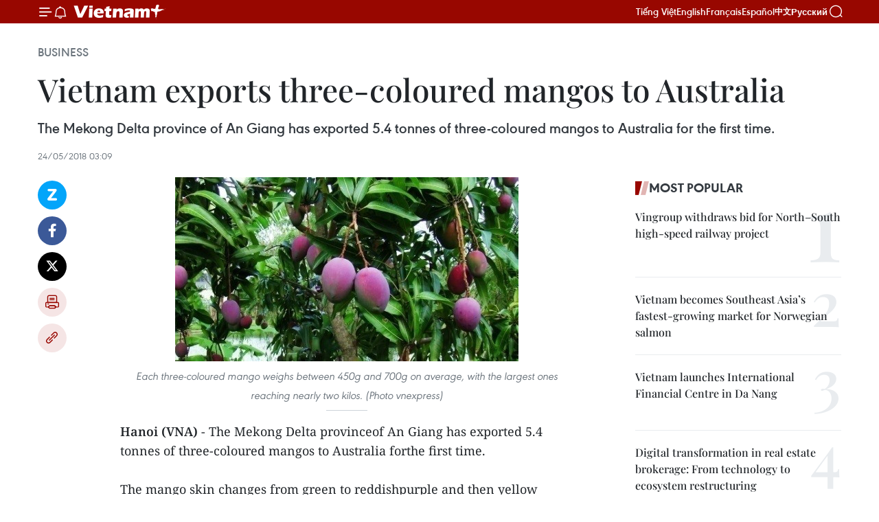

--- FILE ---
content_type: text/html;charset=utf-8
request_url: https://en.vietnamplus.vn/vietnam-exports-three-coloured-mangos-to-australia-post131645.vnp
body_size: 23739
content:
<!DOCTYPE html> <html lang="en" class="en"> <head> <title>Vietnam exports three-coloured mangos to Australia | Vietnam+ (VietnamPlus)</title> <meta name="description" content="The Mekong Delta province of An Giang has exported 5.4 tonnes of three-coloured mangos to Australia for the first time."/> <meta name="keywords" content="An Giang, three-coloured mangos, mango of three colours, Mekong Delta region, mango export, Vietnam, Vietnam news, Vietnam News Agency"/> <meta name="news_keywords" content="An Giang, three-coloured mangos, mango of three colours, Mekong Delta region, mango export, Vietnam, Vietnam news, Vietnam News Agency"/> <meta http-equiv="Content-Type" content="text/html; charset=utf-8" /> <meta http-equiv="X-UA-Compatible" content="IE=edge"/> <meta http-equiv="refresh" content="1800" /> <meta name="revisit-after" content="1 days" /> <meta name="viewport" content="width=device-width, initial-scale=1"> <meta http-equiv="content-language" content="vi" /> <meta name="format-detection" content="telephone=no"/> <meta name="format-detection" content="address=no"/> <meta name="apple-mobile-web-app-capable" content="yes"> <meta name="apple-mobile-web-app-status-bar-style" content="black"> <meta name="apple-mobile-web-app-title" content="Vietnam+ (VietnamPlus)"/> <meta name="referrer" content="no-referrer-when-downgrade"/> <link rel="shortcut icon" href="https://media.vietnamplus.vn/assets/web/styles/img/favicon.ico" type="image/x-icon" /> <link rel="preconnect" href="https://media.vietnamplus.vn"/> <link rel="dns-prefetch" href="https://media.vietnamplus.vn"/> <link rel="preconnect" href="//www.google-analytics.com" /> <link rel="preconnect" href="//www.googletagmanager.com" /> <link rel="preconnect" href="//stc.za.zaloapp.com" /> <link rel="preconnect" href="//fonts.googleapis.com" /> <link rel="preconnect" href="//pagead2.googlesyndication.com"/> <link rel="preconnect" href="//tpc.googlesyndication.com"/> <link rel="preconnect" href="//securepubads.g.doubleclick.net"/> <link rel="preconnect" href="//accounts.google.com"/> <link rel="preconnect" href="//adservice.google.com"/> <link rel="preconnect" href="//adservice.google.com.vn"/> <link rel="preconnect" href="//www.googletagservices.com"/> <link rel="preconnect" href="//partner.googleadservices.com"/> <link rel="preconnect" href="//tpc.googlesyndication.com"/> <link rel="preconnect" href="//za.zdn.vn"/> <link rel="preconnect" href="//sp.zalo.me"/> <link rel="preconnect" href="//connect.facebook.net"/> <link rel="preconnect" href="//www.facebook.com"/> <link rel="dns-prefetch" href="//www.google-analytics.com" /> <link rel="dns-prefetch" href="//www.googletagmanager.com" /> <link rel="dns-prefetch" href="//stc.za.zaloapp.com" /> <link rel="dns-prefetch" href="//fonts.googleapis.com" /> <link rel="dns-prefetch" href="//pagead2.googlesyndication.com"/> <link rel="dns-prefetch" href="//tpc.googlesyndication.com"/> <link rel="dns-prefetch" href="//securepubads.g.doubleclick.net"/> <link rel="dns-prefetch" href="//accounts.google.com"/> <link rel="dns-prefetch" href="//adservice.google.com"/> <link rel="dns-prefetch" href="//adservice.google.com.vn"/> <link rel="dns-prefetch" href="//www.googletagservices.com"/> <link rel="dns-prefetch" href="//partner.googleadservices.com"/> <link rel="dns-prefetch" href="//tpc.googlesyndication.com"/> <link rel="dns-prefetch" href="//za.zdn.vn"/> <link rel="dns-prefetch" href="//sp.zalo.me"/> <link rel="dns-prefetch" href="//connect.facebook.net"/> <link rel="dns-prefetch" href="//www.facebook.com"/> <link rel="dns-prefetch" href="//graph.facebook.com"/> <link rel="dns-prefetch" href="//static.xx.fbcdn.net"/> <link rel="dns-prefetch" href="//staticxx.facebook.com"/> <script> var cmsConfig = { domainDesktop: 'https://en.vietnamplus.vn', domainMobile: 'https://en.vietnamplus.vn', domainApi: 'https://en-api.vietnamplus.vn', domainStatic: 'https://media.vietnamplus.vn', domainLog: 'https://en-log.vietnamplus.vn', googleAnalytics: 'G\-ZF59SL1YG8', siteId: 0, pageType: 1, objectId: 131645, adsZone: 311, allowAds: true, adsLazy: true, antiAdblock: true, }; if (window.location.protocol !== 'https:' && window.location.hostname.indexOf('vietnamplus.vn') !== -1) { window.location = 'https://' + window.location.hostname + window.location.pathname + window.location.hash; } var USER_AGENT=window.navigator&&(window.navigator.userAgent||window.navigator.vendor)||window.opera||"",IS_MOBILE=/Android|webOS|iPhone|iPod|BlackBerry|Windows Phone|IEMobile|Mobile Safari|Opera Mini/i.test(USER_AGENT),IS_REDIRECT=!1;function setCookie(e,o,i){var n=new Date,i=(n.setTime(n.getTime()+24*i*60*60*1e3),"expires="+n.toUTCString());document.cookie=e+"="+o+"; "+i+";path=/;"}function getCookie(e){var o=document.cookie.indexOf(e+"="),i=o+e.length+1;return!o&&e!==document.cookie.substring(0,e.length)||-1===o?null:(-1===(e=document.cookie.indexOf(";",i))&&(e=document.cookie.length),unescape(document.cookie.substring(i,e)))}IS_MOBILE&&getCookie("isDesktop")&&(setCookie("isDesktop",1,-1),window.location=window.location.pathname.replace(".amp", ".vnp")+window.location.search,IS_REDIRECT=!0); </script> <script> if(USER_AGENT && USER_AGENT.indexOf("facebot") <= 0 && USER_AGENT.indexOf("facebookexternalhit") <= 0) { var query = ''; var hash = ''; if (window.location.search) query = window.location.search; if (window.location.hash) hash = window.location.hash; var canonicalUrl = 'https://en.vietnamplus.vn/vietnam-exports-three-coloured-mangos-to-australia-post131645.vnp' + query + hash ; var curUrl = decodeURIComponent(window.location.href); if(!location.port && canonicalUrl.startsWith("http") && curUrl != canonicalUrl){ window.location.replace(canonicalUrl); } } </script> <meta property="fb:pages" content="120834779440" /> <meta property="fb:app_id" content="1960985707489919" /> <meta name="author" content="Vietnam+ (VietnamPlus)" /> <meta name="copyright" content="Copyright © 2026 by Vietnam+ (VietnamPlus)" /> <meta name="RATING" content="GENERAL" /> <meta name="GENERATOR" content="Vietnam+ (VietnamPlus)" /> <meta content="Vietnam+ (VietnamPlus)" itemprop="sourceOrganization" name="source"/> <meta content="news" itemprop="genre" name="medium"/> <meta name="robots" content="noarchive, max-image-preview:large, index, follow" /> <meta name="GOOGLEBOT" content="noarchive, max-image-preview:large, index, follow" /> <link rel="canonical" href="https://en.vietnamplus.vn/vietnam-exports-three-coloured-mangos-to-australia-post131645.vnp" /> <meta property="og:site_name" content="Vietnam+ (VietnamPlus)"/> <meta property="og:rich_attachment" content="true"/> <meta property="og:type" content="article"/> <meta property="og:url" content="https://en.vietnamplus.vn/vietnam-exports-three-coloured-mangos-to-australia-post131645.vnp"/> <meta property="og:image" content="https://mediaen.vietnamplus.vn/images/[base64]/Vietnam_exports_threecoloured_mangos_to_Australia.jpeg.webp"/> <meta property="og:image:width" content="1200"/> <meta property="og:image:height" content="630"/> <meta property="og:title" content="Vietnam exports three-coloured mangos to Australia"/> <meta property="og:description" content="The Mekong Delta province of An Giang has exported 5.4 tonnes of three-coloured mangos to Australia for the first time."/> <meta name="twitter:card" value="summary"/> <meta name="twitter:url" content="https://en.vietnamplus.vn/vietnam-exports-three-coloured-mangos-to-australia-post131645.vnp"/> <meta name="twitter:title" content="Vietnam exports three-coloured mangos to Australia"/> <meta name="twitter:description" content="The Mekong Delta province of An Giang has exported 5.4 tonnes of three-coloured mangos to Australia for the first time."/> <meta name="twitter:image" content="https://mediaen.vietnamplus.vn/images/[base64]/Vietnam_exports_threecoloured_mangos_to_Australia.jpeg.webp"/> <meta name="twitter:site" content="@Vietnam+ (VietnamPlus)"/> <meta name="twitter:creator" content="@Vietnam+ (VietnamPlus)"/> <meta property="article:publisher" content="https://www.facebook.com/VietnamPlus" /> <meta property="article:tag" content="An Giang, three-coloured mangos, mango of three colours, Mekong Delta region, mango export, Vietnam, Vietnam news, Vietnam News Agency"/> <meta property="article:section" content="Business" /> <meta property="article:published_time" content="2018-05-24T10:09:00+0700"/> <meta property="article:modified_time" content="2018-05-24T10:47:16+0700"/> <script type="application/ld+json"> { "@context": "http://schema.org", "@type": "Organization", "name": "Vietnam+ (VietnamPlus)", "url": "https://en.vietnamplus.vn", "logo": "https://media.vietnamplus.vn/assets/web/styles/img/logo.png", "foundingDate": "2008", "founders": [ { "@type": "Person", "name": "Thông tấn xã Việt Nam (TTXVN)" } ], "address": [ { "@type": "PostalAddress", "streetAddress": "Số 05 Lý Thường Kiệt - Hà Nội - Việt Nam", "addressLocality": "Hà Nội City", "addressRegion": "Northeast", "postalCode": "100000", "addressCountry": "VNM" } ], "contactPoint": [ { "@type": "ContactPoint", "telephone": "+84-243-941-1349", "contactType": "customer service" }, { "@type": "ContactPoint", "telephone": "+84-243-941-1348", "contactType": "customer service" } ], "sameAs": [ "https://www.facebook.com/VietnamPlus", "https://www.tiktok.com/@vietnamplus", "https://twitter.com/vietnamplus", "https://www.youtube.com/c/BaoVietnamPlus" ] } </script> <script type="application/ld+json"> { "@context" : "https://schema.org", "@type" : "WebSite", "name": "Vietnam+ (VietnamPlus)", "url": "https://en.vietnamplus.vn", "alternateName" : "Báo điện tử VIETNAMPLUS, Cơ quan của Thông tấn xã Việt Nam (TTXVN)", "potentialAction": { "@type": "SearchAction", "target": { "@type": "EntryPoint", "urlTemplate": "https://en.vietnamplus.vn/search/?q={search_term_string}" }, "query-input": "required name=search_term_string" } } </script> <script type="application/ld+json"> { "@context":"http://schema.org", "@type":"BreadcrumbList", "itemListElement":[ { "@type":"ListItem", "position":1, "item":{ "@id":"https://en.vietnamplus.vn/business/", "name":"Business" } } ] } </script> <script type="application/ld+json"> { "@context": "http://schema.org", "@type": "NewsArticle", "mainEntityOfPage":{ "@type":"WebPage", "@id":"https://en.vietnamplus.vn/vietnam-exports-three-coloured-mangos-to-australia-post131645.vnp" }, "headline": "Vietnam exports three-coloured mangos to Australia", "description": "The Mekong Delta province of An Giang has exported 5.4 tonnes of three-coloured mangos to Australia for the first time.", "image": { "@type": "ImageObject", "url": "https://mediaen.vietnamplus.vn/images/[base64]/Vietnam_exports_threecoloured_mangos_to_Australia.jpeg.webp", "width" : 1200, "height" : 675 }, "datePublished": "2018-05-24T10:09:00+0700", "dateModified": "2018-05-24T10:47:16+0700", "author": { "@type": "Person", "name": "" }, "publisher": { "@type": "Organization", "name": "Vietnam+ (VietnamPlus)", "logo": { "@type": "ImageObject", "url": "https://media.vietnamplus.vn/assets/web/styles/img/logo.png" } } } </script> <link rel="preload" href="https://media.vietnamplus.vn/assets/web/styles/css/main.min-1.0.15.css" as="style"> <link rel="preload" href="https://media.vietnamplus.vn/assets/web/js/main.min-1.0.33.js" as="script"> <link rel="preload" href="https://media.vietnamplus.vn/assets/web/js/detail.min-1.0.15.js" as="script"> <link rel="preload" href="https://common.mcms.one/assets/styles/css/vietnamplus-1.0.0.css" as="style"> <link rel="stylesheet" href="https://common.mcms.one/assets/styles/css/vietnamplus-1.0.0.css"> <link id="cms-style" rel="stylesheet" href="https://media.vietnamplus.vn/assets/web/styles/css/main.min-1.0.15.css"> <style>.infographic-page { overflow-x: hidden;
}</style> <script type="text/javascript"> var _metaOgUrl = 'https://en.vietnamplus.vn/vietnam-exports-three-coloured-mangos-to-australia-post131645.vnp'; var page_title = document.title; var tracked_url = window.location.pathname + window.location.search + window.location.hash; var cate_path = 'business'; if (cate_path.length > 0) { tracked_url = "/" + cate_path + tracked_url; } </script> <script async="" src="https://www.googletagmanager.com/gtag/js?id=G-ZF59SL1YG8"></script> <script> window.dataLayer = window.dataLayer || []; function gtag(){dataLayer.push(arguments);} gtag('js', new Date()); gtag('config', 'G-ZF59SL1YG8', {page_path: tracked_url}); </script> <script>window.dataLayer = window.dataLayer || [];dataLayer.push({'pageCategory': '/business'});</script> <script> window.dataLayer = window.dataLayer || []; dataLayer.push({ 'event': 'Pageview', 'articleId': '131645', 'articleTitle': 'Vietnam exports three-coloured mangos to Australia', 'articleCategory': 'Business', 'articleAlowAds': true, 'articleType': 'detail', 'articleTags': 'An Giang, three-coloured mangos, mango of three colours, Mekong Delta region, mango export, Vietnam, Vietnam news, Vietnam News Agency', 'articlePublishDate': '2018-05-24T10:09:00+0700', 'articleThumbnail': 'https://mediaen.vietnamplus.vn/images/[base64]/Vietnam_exports_threecoloured_mangos_to_Australia.jpeg.webp', 'articleShortUrl': 'https://en.vietnamplus.vn/vietnam-exports-three-coloured-mangos-to-australia-post131645.vnp', 'articleFullUrl': 'https://en.vietnamplus.vn/vietnam-exports-three-coloured-mangos-to-australia-post131645.vnp', }); </script> <script type='text/javascript'> gtag('event', 'article_page',{ 'articleId': '131645', 'articleTitle': 'Vietnam exports three-coloured mangos to Australia', 'articleCategory': 'Business', 'articleAlowAds': true, 'articleType': 'detail', 'articleTags': 'An Giang, three-coloured mangos, mango of three colours, Mekong Delta region, mango export, Vietnam, Vietnam news, Vietnam News Agency', 'articlePublishDate': '2018-05-24T10:09:00+0700', 'articleThumbnail': 'https://mediaen.vietnamplus.vn/images/[base64]/Vietnam_exports_threecoloured_mangos_to_Australia.jpeg.webp', 'articleShortUrl': 'https://en.vietnamplus.vn/vietnam-exports-three-coloured-mangos-to-australia-post131645.vnp', 'articleFullUrl': 'https://en.vietnamplus.vn/vietnam-exports-three-coloured-mangos-to-australia-post131645.vnp', }); </script> <script>(function(w,d,s,l,i){w[l]=w[l]||[];w[l].push({'gtm.start': new Date().getTime(),event:'gtm.js'});var f=d.getElementsByTagName(s)[0], j=d.createElement(s),dl=l!='dataLayer'?'&l='+l:'';j.async=true;j.src= 'https://www.googletagmanager.com/gtm.js?id='+i+dl;f.parentNode.insertBefore(j,f); })(window,document,'script','dataLayer','GTM-5WM58F3N');</script> <script type="text/javascript"> !function(){"use strict";function e(e){var t=!(arguments.length>1&&void 0!==arguments[1])||arguments[1],c=document.createElement("script");c.src=e,t?c.type="module":(c.async=!0,c.type="text/javascript",c.setAttribute("nomodule",""));var n=document.getElementsByTagName("script")[0];n.parentNode.insertBefore(c,n)}!function(t,c){!function(t,c,n){var a,o,r;n.accountId=c,null!==(a=t.marfeel)&&void 0!==a||(t.marfeel={}),null!==(o=(r=t.marfeel).cmd)&&void 0!==o||(r.cmd=[]),t.marfeel.config=n;var i="https://sdk.mrf.io/statics";e("".concat(i,"/marfeel-sdk.js?id=").concat(c),!0),e("".concat(i,"/marfeel-sdk.es5.js?id=").concat(c),!1)}(t,c,arguments.length>2&&void 0!==arguments[2]?arguments[2]:{})}(window,2272,{} )}(); </script> <script async src="https://sp.zalo.me/plugins/sdk.js"></script> </head> <body class="detail-page"> <div id="sdaWeb_SdaMasthead" class="rennab rennab-top" data-platform="1" data-position="Web_SdaMasthead"> </div> <header class=" site-header"> <div class="sticky"> <div class="container"> <i class="ic-menu"></i> <i class="ic-bell"></i> <div id="header-news" class="pick-news hidden" data-source="header-latest-news"></div> <a class="small-logo" href="/" title="Vietnam+ (VietnamPlus)">Vietnam+ (VietnamPlus)</a> <ul class="menu"> <li> <a href="https://www.vietnamplus.vn" title="Tiếng Việt" target="_blank">Tiếng Việt</a> </li> <li> <a href="https://en.vietnamplus.vn" title="English" target="_blank" rel="nofollow">English</a> </li> <li> <a href="https://fr.vietnamplus.vn" title="Français" target="_blank" rel="nofollow">Français</a> </li> <li> <a href="https://es.vietnamplus.vn" title="Español" target="_blank" rel="nofollow">Español</a> </li> <li> <a href="https://zh.vietnamplus.vn" title="中文" target="_blank" rel="nofollow">中文</a> </li> <li> <a href="https://ru.vietnamplus.vn" title="Русский" target="_blank" rel="nofollow">Русский</a> </li> </ul> <div class="search-wrapper"> <i class="ic-search"></i> <input type="text" class="search txtsearch" placeholder="Keyword"> </div> </div> </div> </header> <div class="site-body"> <div id="sdaWeb_SdaBackground" class="rennab " data-platform="1" data-position="Web_SdaBackground"> </div> <div class="container"> <div class="breadcrumb breadcrumb-detail"> <h2 class="main"> <a href="https://en.vietnamplus.vn/business/" title="Business" class="active">Business</a> </h2> </div> <div id="sdaWeb_SdaTop" class="rennab " data-platform="1" data-position="Web_SdaTop"> </div> <div class="article"> <h1 class="article__title cms-title "> Vietnam exports three-coloured mangos to Australia </h1> <div class="article__sapo cms-desc"> The Mekong Delta province of An Giang has exported 5.4 tonnes of three-coloured mangos to Australia for the first time. </div> <div id="sdaWeb_SdaArticleAfterSapo" class="rennab " data-platform="1" data-position="Web_SdaArticleAfterSapo"> </div> <div class="article__meta"> <time class="time" datetime="2018-05-24T10:09:00+0700" data-time="1527131340" data-friendly="false">Thursday, May 24, 2018 10:09</time> <meta class="cms-date" itemprop="datePublished" content="2018-05-24T10:09:00+0700"> </div> <div class="col"> <div class="main-col content-col"> <div class="article__body zce-content-body cms-body" itemprop="articleBody"> <div class="social-pin sticky article__social"> <a href="javascript:void(0);" class="zl zalo-share-button" title="Zalo" data-href="https://en.vietnamplus.vn/vietnam-exports-three-coloured-mangos-to-australia-post131645.vnp" data-oaid="4486284411240520426" data-layout="1" data-color="blue" data-customize="true">Zalo</a> <a href="javascript:void(0);" class="item fb" data-href="https://en.vietnamplus.vn/vietnam-exports-three-coloured-mangos-to-australia-post131645.vnp" data-rel="facebook" title="Facebook">Facebook</a> <a href="javascript:void(0);" class="item tw" data-href="https://en.vietnamplus.vn/vietnam-exports-three-coloured-mangos-to-australia-post131645.vnp" data-rel="twitter" title="Twitter">Twitter</a> <a href="javascript:void(0);" class="bookmark sendbookmark hidden" onclick="ME.sendBookmark(this, 131645);" data-id="131645" title="Bookmark">Bookmark</a> <a href="javascript:void(0);" class="print sendprint" title="Print" data-href="/print-131645.html">Print</a> <a href="javascript:void(0);" class="item link" data-href="https://en.vietnamplus.vn/vietnam-exports-three-coloured-mangos-to-australia-post131645.vnp" data-rel="copy" title="Copy link">Copy link</a> </div> <div class="ExternalClass2ECCC05EC5B44207A725C6EF419752B5"> <div class="article-photo"> <a href="/Uploaded_EN/sxtt/2018_05_24/Vietnam_exports_threecoloured_mangos_to_Australia.jpeg" rel="nofollow" target="_blank"><img alt="Vietnam exports three-coloured mangos to Australia ảnh 1" src="[data-uri]" class="lazyload cms-photo" data-large-src="https://mediaen.vietnamplus.vn/images/d0e53d05e2a66ff390ceb759790db14ef250ab2e61fcdac2e06e8b35ce2b1bf32599f319d216eb3ecc34d21fe4d12fccdd2f18c4784cfdafeed449409d4833282b1f5e7e9b1898b0bfa944e0c21d46eb10815a3f43ca8092d431ea1ff2698371/Vietnam_exports_threecoloured_mangos_to_Australia.jpeg" data-src="https://mediaen.vietnamplus.vn/images/be1816f7aba1b65b5289f203216036c5ca6fc272a269a068f01a04d3b849ce72b86c4618cf6ee997f299986168b2d311e855a9be168dd01cc34d6bd5892c204c57134bbf2fb5804bed73556f9d38fc111c685e00c1c47bc600bbd704dedf4626/Vietnam_exports_threecoloured_mangos_to_Australia.jpeg" title="Vietnam exports three-coloured mangos to Australia ảnh 1"></a><span>Each three-coloured mango weighs between 450g and 700g on average, with the largest ones reaching nearly two kilos. (Photo vnexpress)</span> </div>
</div>
<div class="ExternalClass2ECCC05EC5B44207A725C6EF419752B5"> <strong>Hanoi (VNA)</strong> - The Mekong Delta provinceof An Giang has exported 5.4 tonnes of three-coloured mangos to Australia forthe first time. <br> <br> The mango skin changes from green to reddishpurple and then yellow when it ripens, so locals have named it the "mangoof three colours." <br> <br> With seeds being imported from Taiwan, thismango variety has become increasingly popular in the Mekong Delta region overthe years due to its large size, pretty colours and pleasant taste. <br> <br> The trees grow well, flowering easily andbearing fruit 18 months after being planted. Each mango weighs between 450g and700g on average, with the largest ones reaching nearly two kilos. <br> <br> Deputy Director of An Giang Department ofAgriculture and Rural Development Nguyen Si Lam said the province had cooperatedwith the Chanh Thu Im-export Company in the Mekong Delta province of Ben Tre sinceearly April to select mango growing gardens in Cho Moi district, which grow thefruit under VietGAP standards. <br> <br> The department has also coordinated with alocal plant quarantine centre to check quality and issue codes for growinggardens, which are qualified for exports to Australia and the US, said Lam. <br> <br> The province hopes to begin exporting mangosto the US soon, he added. <br> <br> Cho Moi district has become the hub ofthree-coloured mangos after the provincial People’s Committee approvedfinancial support for project on building an area dedicated to the fruitseveral years ago. The fruit is being grown in nearly 5,000ha, mainly in the MyHiep, Binh Phuoc Xuan, and Tan My communes. <br> <br> According to Nguyen Phuoc Thanh, anofficial of the An Giang Plant Protection and Cultivation Agency, about 730growing households had been trained produce high quality mangoes. Localauthorities had set up a chain from supply to consumption with participation ofgrowers and businesses.-VNA
</div> <div class="article__source"> <div class="source"> <span class="name">VNA</span> </div> </div> <div id="sdaWeb_SdaArticleAfterBody" class="rennab " data-platform="1" data-position="Web_SdaArticleAfterBody"> </div> </div> <div class="article__tag"> <a class="active" href="https://en.vietnamplus.vn/tag/an-giang-tag4252.vnp" title="An Giang">#An Giang</a> <a class="active" href="https://en.vietnamplus.vn/tag.vnp?q=three-coloured mangos" title="three-coloured mangos">#three-coloured mangos</a> <a class="" href="https://en.vietnamplus.vn/tag.vnp?q=mango of three colours" title="mango of three colours">#mango of three colours</a> <a class="" href="https://en.vietnamplus.vn/tag/mekong-delta-region-tag11827.vnp" title="Mekong Delta region">#Mekong Delta region</a> <a class="" href="https://en.vietnamplus.vn/tag.vnp?q=mango export" title="mango export">#mango export</a> <a class="" href="https://en.vietnamplus.vn/tag/vietnam-tag10.vnp" title="Vietnam">#Vietnam</a> <a class="" href="https://en.vietnamplus.vn/tag/vietnam-news-tag14.vnp" title="Vietnam news">#Vietnam news</a> <a class="" href="https://en.vietnamplus.vn/tag/vietnam-news-agency-tag2.vnp" title="Vietnam News Agency">#Vietnam News Agency</a> </div> <div id="sdaWeb_SdaArticleAfterTag" class="rennab " data-platform="1" data-position="Web_SdaArticleAfterTag"> </div> <div class="wrap-social"> <div class="social-pin article__social"> <a href="javascript:void(0);" class="zl zalo-share-button" title="Zalo" data-href="https://en.vietnamplus.vn/vietnam-exports-three-coloured-mangos-to-australia-post131645.vnp" data-oaid="4486284411240520426" data-layout="1" data-color="blue" data-customize="true">Zalo</a> <a href="javascript:void(0);" class="item fb" data-href="https://en.vietnamplus.vn/vietnam-exports-three-coloured-mangos-to-australia-post131645.vnp" data-rel="facebook" title="Facebook">Facebook</a> <a href="javascript:void(0);" class="item tw" data-href="https://en.vietnamplus.vn/vietnam-exports-three-coloured-mangos-to-australia-post131645.vnp" data-rel="twitter" title="Twitter">Twitter</a> <a href="javascript:void(0);" class="bookmark sendbookmark hidden" onclick="ME.sendBookmark(this, 131645);" data-id="131645" title="Bookmark">Bookmark</a> <a href="javascript:void(0);" class="print sendprint" title="Print" data-href="/print-131645.html">Print</a> <a href="javascript:void(0);" class="item link" data-href="https://en.vietnamplus.vn/vietnam-exports-three-coloured-mangos-to-australia-post131645.vnp" data-rel="copy" title="Copy link">Copy link</a> </div> <a href="https://news.google.com/publications/CAAqBwgKMN-18wowlLWFAw?hl=vi&gl=VN&ceid=VN%3Avi" class="google-news" target="_blank" title="Google News">Follow VietnamPlus</a> </div> <div id="sdaWeb_SdaArticleAfterBody1" class="rennab " data-platform="1" data-position="Web_SdaArticleAfterBody1"> </div> <div id="sdaWeb_SdaArticleAfterBody2" class="rennab " data-platform="1" data-position="Web_SdaArticleAfterBody2"> </div> <div class="box-related-news"> <h3 class="box-heading"> <span class="title">Related News</span> </h3> <div class="box-content" data-source="related-news"> <article class="story"> <figure class="story__thumb"> <a class="cms-link" href="https://en.vietnamplus.vn/us-allows-import-of-vn-mangos-post122818.vnp" title="US allows import of VN mangos"> <img class="lazyload" src="[data-uri]" data-src="https://mediaen.vietnamplus.vn/images/9319dea850fa01a58eeade80b2305b433f15b2e3fc3afb74e4aa7410f055f47b58babd43dcde1052d8a2252bdbfcb06c05693b527a021b30f281c959006ba159bd45ad66c21e9a1d041541efd3fa031f/US_allows_import_of_VN_mangos.jpg.webp" data-srcset="https://mediaen.vietnamplus.vn/images/9319dea850fa01a58eeade80b2305b433f15b2e3fc3afb74e4aa7410f055f47b58babd43dcde1052d8a2252bdbfcb06c05693b527a021b30f281c959006ba159bd45ad66c21e9a1d041541efd3fa031f/US_allows_import_of_VN_mangos.jpg.webp 1x, https://mediaen.vietnamplus.vn/images/96ce4c3abba2f1be0420300cd1a897743f15b2e3fc3afb74e4aa7410f055f47b58babd43dcde1052d8a2252bdbfcb06c05693b527a021b30f281c959006ba159bd45ad66c21e9a1d041541efd3fa031f/US_allows_import_of_VN_mangos.jpg.webp 2x" alt="US allows import of VN mangos"> <noscript><img src="https://mediaen.vietnamplus.vn/images/9319dea850fa01a58eeade80b2305b433f15b2e3fc3afb74e4aa7410f055f47b58babd43dcde1052d8a2252bdbfcb06c05693b527a021b30f281c959006ba159bd45ad66c21e9a1d041541efd3fa031f/US_allows_import_of_VN_mangos.jpg.webp" srcset="https://mediaen.vietnamplus.vn/images/9319dea850fa01a58eeade80b2305b433f15b2e3fc3afb74e4aa7410f055f47b58babd43dcde1052d8a2252bdbfcb06c05693b527a021b30f281c959006ba159bd45ad66c21e9a1d041541efd3fa031f/US_allows_import_of_VN_mangos.jpg.webp 1x, https://mediaen.vietnamplus.vn/images/96ce4c3abba2f1be0420300cd1a897743f15b2e3fc3afb74e4aa7410f055f47b58babd43dcde1052d8a2252bdbfcb06c05693b527a021b30f281c959006ba159bd45ad66c21e9a1d041541efd3fa031f/US_allows_import_of_VN_mangos.jpg.webp 2x" alt="US allows import of VN mangos" class="image-fallback"></noscript> </a> </figure> <h2 class="story__heading" data-tracking="122818"> <a class=" cms-link" href="https://en.vietnamplus.vn/us-allows-import-of-vn-mangos-post122818.vnp" title="US allows import of VN mangos"> US allows import of VN mangos </a> </h2> <time class="time" datetime="2017-12-05T10:20:00+0700" data-time="1512444000"> 05/12/2017 10:20 </time> <div class="story__summary story__shorten"> The United States Department of Agriculture’s Animal and Plant Health Inspection Service (APHIS) has given permission to fresh mango fruit imports from Vietnam to the US, which will be effective from December 29. </div> </article> <article class="story"> <figure class="story__thumb"> <a class="cms-link" href="https://en.vietnamplus.vn/mekong-delta-city-expects-to-increase-fruit-exports-post128097.vnp" title="Mekong Delta city expects to increase fruit exports"> <img class="lazyload" src="[data-uri]" data-src="https://mediaen.vietnamplus.vn/images/9319dea850fa01a58eeade80b2305b43ffa11b591b3f80227c3d056111259f2ae00474d67dc63fa5c1650dce0420323f569e1501a1e9b550e173c427a05ce55c/dragon_fruits.jpg.webp" data-srcset="https://mediaen.vietnamplus.vn/images/9319dea850fa01a58eeade80b2305b43ffa11b591b3f80227c3d056111259f2ae00474d67dc63fa5c1650dce0420323f569e1501a1e9b550e173c427a05ce55c/dragon_fruits.jpg.webp 1x, https://mediaen.vietnamplus.vn/images/96ce4c3abba2f1be0420300cd1a89774ffa11b591b3f80227c3d056111259f2ae00474d67dc63fa5c1650dce0420323f569e1501a1e9b550e173c427a05ce55c/dragon_fruits.jpg.webp 2x" alt="Mekong Delta city expects to increase fruit exports"> <noscript><img src="https://mediaen.vietnamplus.vn/images/9319dea850fa01a58eeade80b2305b43ffa11b591b3f80227c3d056111259f2ae00474d67dc63fa5c1650dce0420323f569e1501a1e9b550e173c427a05ce55c/dragon_fruits.jpg.webp" srcset="https://mediaen.vietnamplus.vn/images/9319dea850fa01a58eeade80b2305b43ffa11b591b3f80227c3d056111259f2ae00474d67dc63fa5c1650dce0420323f569e1501a1e9b550e173c427a05ce55c/dragon_fruits.jpg.webp 1x, https://mediaen.vietnamplus.vn/images/96ce4c3abba2f1be0420300cd1a89774ffa11b591b3f80227c3d056111259f2ae00474d67dc63fa5c1650dce0420323f569e1501a1e9b550e173c427a05ce55c/dragon_fruits.jpg.webp 2x" alt="Mekong Delta city expects to increase fruit exports" class="image-fallback"></noscript> </a> </figure> <h2 class="story__heading" data-tracking="128097"> <a class=" cms-link" href="https://en.vietnamplus.vn/mekong-delta-city-expects-to-increase-fruit-exports-post128097.vnp" title="Mekong Delta city expects to increase fruit exports"> Mekong Delta city expects to increase fruit exports </a> </h2> <time class="time" datetime="2018-03-19T15:14:00+0700" data-time="1521447240"> 19/03/2018 15:14 </time> <div class="story__summary story__shorten"> Can Tho city in the Mekong Delta has called on companies to strengthen cooperation with local farmers in boosting the export of fruits, especially the city’s three key fruits of longan, star apple and mango. </div> </article> <article class="story"> <figure class="story__thumb"> <a class="cms-link" href="https://en.vietnamplus.vn/vietnamese-staples-to-be-introduced-in-japan-post130836.vnp" title="Vietnamese staples to be introduced in Japan"> <img class="lazyload" src="[data-uri]" data-src="https://mediaen.vietnamplus.vn/images/9319dea850fa01a58eeade80b2305b43ffa11b591b3f80227c3d056111259f2a3b03c0564bc3be913604adbf246377427d2669670c6a38c6bb39a1c6fee9fd28d32ffe00c4678f2100720f6642d3d320/Vietnam_Hanoi_Goods_Week.jpg.webp" data-srcset="https://mediaen.vietnamplus.vn/images/9319dea850fa01a58eeade80b2305b43ffa11b591b3f80227c3d056111259f2a3b03c0564bc3be913604adbf246377427d2669670c6a38c6bb39a1c6fee9fd28d32ffe00c4678f2100720f6642d3d320/Vietnam_Hanoi_Goods_Week.jpg.webp 1x, https://mediaen.vietnamplus.vn/images/96ce4c3abba2f1be0420300cd1a89774ffa11b591b3f80227c3d056111259f2a3b03c0564bc3be913604adbf246377427d2669670c6a38c6bb39a1c6fee9fd28d32ffe00c4678f2100720f6642d3d320/Vietnam_Hanoi_Goods_Week.jpg.webp 2x" alt="Vietnamese staples to be introduced in Japan"> <noscript><img src="https://mediaen.vietnamplus.vn/images/9319dea850fa01a58eeade80b2305b43ffa11b591b3f80227c3d056111259f2a3b03c0564bc3be913604adbf246377427d2669670c6a38c6bb39a1c6fee9fd28d32ffe00c4678f2100720f6642d3d320/Vietnam_Hanoi_Goods_Week.jpg.webp" srcset="https://mediaen.vietnamplus.vn/images/9319dea850fa01a58eeade80b2305b43ffa11b591b3f80227c3d056111259f2a3b03c0564bc3be913604adbf246377427d2669670c6a38c6bb39a1c6fee9fd28d32ffe00c4678f2100720f6642d3d320/Vietnam_Hanoi_Goods_Week.jpg.webp 1x, https://mediaen.vietnamplus.vn/images/96ce4c3abba2f1be0420300cd1a89774ffa11b591b3f80227c3d056111259f2a3b03c0564bc3be913604adbf246377427d2669670c6a38c6bb39a1c6fee9fd28d32ffe00c4678f2100720f6642d3d320/Vietnam_Hanoi_Goods_Week.jpg.webp 2x" alt="Vietnamese staples to be introduced in Japan" class="image-fallback"></noscript> </a> </figure> <h2 class="story__heading" data-tracking="130836"> <a class=" cms-link" href="https://en.vietnamplus.vn/vietnamese-staples-to-be-introduced-in-japan-post130836.vnp" title="Vietnamese staples to be introduced in Japan"> Vietnamese staples to be introduced in Japan </a> </h2> <time class="time" datetime="2018-05-10T11:17:00+0700" data-time="1525925820"> 10/05/2018 11:17 </time> <div class="story__summary story__shorten"> Chairman of Hanoi city People’s Committee Nguyen Duc Chung approved a plan on the organisation of the Vietnam-Hanoi Goods Week 2018 at Aeon stores in Japan. </div> </article> <article class="story"> <figure class="story__thumb"> <a class="cms-link" href="https://en.vietnamplus.vn/air-freight-costs-stymie-fruit-exports-post130975.vnp" title="Air freight costs stymie fruit exports"> <img class="lazyload" src="[data-uri]" data-src="https://mediaen.vietnamplus.vn/images/9319dea850fa01a58eeade80b2305b43ffa11b591b3f80227c3d056111259f2a11b3ce32667579a4bb1d5ad9261e5149f140331d62744bf50561705b01a1c108/fruit_export.jpg.webp" data-srcset="https://mediaen.vietnamplus.vn/images/9319dea850fa01a58eeade80b2305b43ffa11b591b3f80227c3d056111259f2a11b3ce32667579a4bb1d5ad9261e5149f140331d62744bf50561705b01a1c108/fruit_export.jpg.webp 1x, https://mediaen.vietnamplus.vn/images/96ce4c3abba2f1be0420300cd1a89774ffa11b591b3f80227c3d056111259f2a11b3ce32667579a4bb1d5ad9261e5149f140331d62744bf50561705b01a1c108/fruit_export.jpg.webp 2x" alt="Air freight costs stymie fruit exports"> <noscript><img src="https://mediaen.vietnamplus.vn/images/9319dea850fa01a58eeade80b2305b43ffa11b591b3f80227c3d056111259f2a11b3ce32667579a4bb1d5ad9261e5149f140331d62744bf50561705b01a1c108/fruit_export.jpg.webp" srcset="https://mediaen.vietnamplus.vn/images/9319dea850fa01a58eeade80b2305b43ffa11b591b3f80227c3d056111259f2a11b3ce32667579a4bb1d5ad9261e5149f140331d62744bf50561705b01a1c108/fruit_export.jpg.webp 1x, https://mediaen.vietnamplus.vn/images/96ce4c3abba2f1be0420300cd1a89774ffa11b591b3f80227c3d056111259f2a11b3ce32667579a4bb1d5ad9261e5149f140331d62744bf50561705b01a1c108/fruit_export.jpg.webp 2x" alt="Air freight costs stymie fruit exports" class="image-fallback"></noscript> </a> </figure> <h2 class="story__heading" data-tracking="130975"> <a class=" cms-link" href="https://en.vietnamplus.vn/air-freight-costs-stymie-fruit-exports-post130975.vnp" title="Air freight costs stymie fruit exports"> Air freight costs stymie fruit exports </a> </h2> <time class="time" datetime="2018-05-13T14:57:00+0700" data-time="1526198220"> 13/05/2018 14:57 </time> <div class="story__summary story__shorten"> Vietnamese air freight costs are much higher than the regional average and this is believed to be one of the main reasons hindering Vietnam’s fruit exports. </div> </article> </div> </div> <div id="sdaWeb_SdaArticleAfterRelated" class="rennab " data-platform="1" data-position="Web_SdaArticleAfterRelated"> </div> <div class="timeline secondary"> <h3 class="box-heading"> <a href="https://en.vietnamplus.vn/business/" title="Business" class="title"> See more </a> </h3> <div class="box-content content-list" data-source="recommendation-311"> <article class="story" data-id="336548"> <figure class="story__thumb"> <a class="cms-link" href="https://en.vietnamplus.vn/vss-pledges-tighter-fund-management-diversified-investments-post336548.vnp" title="VSS pledges tighter fund management, diversified investments"> <img class="lazyload" src="[data-uri]" data-src="https://mediaen.vietnamplus.vn/images/7d1b1ad3fc9563dcff6a3a0b9636850c444e94ee74294e510fa2f00fa5cafe90813fcd1e0a18042b5500bcf98ed87fa6/jyt.jpg.webp" data-srcset="https://mediaen.vietnamplus.vn/images/7d1b1ad3fc9563dcff6a3a0b9636850c444e94ee74294e510fa2f00fa5cafe90813fcd1e0a18042b5500bcf98ed87fa6/jyt.jpg.webp 1x, https://mediaen.vietnamplus.vn/images/9208427127649c9760468496aed1bd78444e94ee74294e510fa2f00fa5cafe90813fcd1e0a18042b5500bcf98ed87fa6/jyt.jpg.webp 2x" alt="The VSS reported that total accumulated reserves across the social, health, and unemployment insurance funds now top 1.5 quadrillion VND. (Illustrative photo: VNA)"> <noscript><img src="https://mediaen.vietnamplus.vn/images/7d1b1ad3fc9563dcff6a3a0b9636850c444e94ee74294e510fa2f00fa5cafe90813fcd1e0a18042b5500bcf98ed87fa6/jyt.jpg.webp" srcset="https://mediaen.vietnamplus.vn/images/7d1b1ad3fc9563dcff6a3a0b9636850c444e94ee74294e510fa2f00fa5cafe90813fcd1e0a18042b5500bcf98ed87fa6/jyt.jpg.webp 1x, https://mediaen.vietnamplus.vn/images/9208427127649c9760468496aed1bd78444e94ee74294e510fa2f00fa5cafe90813fcd1e0a18042b5500bcf98ed87fa6/jyt.jpg.webp 2x" alt="The VSS reported that total accumulated reserves across the social, health, and unemployment insurance funds now top 1.5 quadrillion VND. (Illustrative photo: VNA)" class="image-fallback"></noscript> </a> </figure> <h2 class="story__heading" data-tracking="336548"> <a class=" cms-link" href="https://en.vietnamplus.vn/vss-pledges-tighter-fund-management-diversified-investments-post336548.vnp" title="VSS pledges tighter fund management, diversified investments"> VSS pledges tighter fund management, diversified investments </a> </h2> <time class="time" datetime="2026-01-24T03:32:47+0700" data-time="1769200367"> 24/01/2026 03:32 </time> <div class="story__summary story__shorten"> <p>The VSS will also impose stricter financial discipline in fund management, while pursuing broader diversification of investment portfolios, as guided by the principle of “safety, sustainability, and efficiency”. This approach aims to secure strong liquidity for prompt benefit payouts and support growth in Vietnam’s capital markets and overall economy.</p> </div> </article> <article class="story" data-id="336540"> <figure class="story__thumb"> <a class="cms-link" href="https://en.vietnamplus.vn/aft-connect-portal-links-vietnamese-clean-food-producers-post336540.vnp" title="AFT Connect portal links Vietnamese clean food producers"> <img class="lazyload" src="[data-uri]" data-src="https://mediaen.vietnamplus.vn/images/7d1b1ad3fc9563dcff6a3a0b9636850c6349dd1116d468010ae26a2cf2914d83c131248de17b6dfcc4ab6b83342a1cbf/gt.jpg.webp" data-srcset="https://mediaen.vietnamplus.vn/images/7d1b1ad3fc9563dcff6a3a0b9636850c6349dd1116d468010ae26a2cf2914d83c131248de17b6dfcc4ab6b83342a1cbf/gt.jpg.webp 1x, https://mediaen.vietnamplus.vn/images/9208427127649c9760468496aed1bd786349dd1116d468010ae26a2cf2914d83c131248de17b6dfcc4ab6b83342a1cbf/gt.jpg.webp 2x" alt="The ceremony unveiling AFT Connect portal (Photo: nhandan.vn)"> <noscript><img src="https://mediaen.vietnamplus.vn/images/7d1b1ad3fc9563dcff6a3a0b9636850c6349dd1116d468010ae26a2cf2914d83c131248de17b6dfcc4ab6b83342a1cbf/gt.jpg.webp" srcset="https://mediaen.vietnamplus.vn/images/7d1b1ad3fc9563dcff6a3a0b9636850c6349dd1116d468010ae26a2cf2914d83c131248de17b6dfcc4ab6b83342a1cbf/gt.jpg.webp 1x, https://mediaen.vietnamplus.vn/images/9208427127649c9760468496aed1bd786349dd1116d468010ae26a2cf2914d83c131248de17b6dfcc4ab6b83342a1cbf/gt.jpg.webp 2x" alt="The ceremony unveiling AFT Connect portal (Photo: nhandan.vn)" class="image-fallback"></noscript> </a> </figure> <h2 class="story__heading" data-tracking="336540"> <a class=" cms-link" href="https://en.vietnamplus.vn/aft-connect-portal-links-vietnamese-clean-food-producers-post336540.vnp" title="AFT Connect portal links Vietnamese clean food producers"> AFT Connect portal links Vietnamese clean food producers </a> </h2> <time class="time" datetime="2026-01-24T01:29:31+0700" data-time="1769192971"> 24/01/2026 01:29 </time> <div class="story__summary story__shorten"> <p>The platform is expected to serve as shared digital backbone enabling stakeholders in the clean food sector to gradually digitise, standardise, and publicly disclose information, ultimately aiding the fight against unsafe products and protecting consumer interests.</p> </div> </article> <article class="story" data-id="336550"> <figure class="story__thumb"> <a class="cms-link" href="https://en.vietnamplus.vn/ho-chi-minh-city-showcases-vietnam-international-financial-centre-at-wef-davos-2026-post336550.vnp" title="Ho Chi Minh City showcases Vietnam International Financial Centre at WEF Davos 2026"> <img class="lazyload" src="[data-uri]" data-src="https://mediaen.vietnamplus.vn/images/7d1b1ad3fc9563dcff6a3a0b9636850ce3895b7534f0393b5eb71fa2c12544b1d32ffe00c4678f2100720f6642d3d320/davos.jpg.webp" data-srcset="https://mediaen.vietnamplus.vn/images/7d1b1ad3fc9563dcff6a3a0b9636850ce3895b7534f0393b5eb71fa2c12544b1d32ffe00c4678f2100720f6642d3d320/davos.jpg.webp 1x, https://mediaen.vietnamplus.vn/images/9208427127649c9760468496aed1bd78e3895b7534f0393b5eb71fa2c12544b1d32ffe00c4678f2100720f6642d3d320/davos.jpg.webp 2x" alt="Deputy Minister of Foreign Affairs Le Anh Tuan (far left) and Hoang Nguyen Dinh, Vice Chairman of the Ho Chi Minh City People’s Committee (centre), at a meeting during their working trip to attend the WEF Davos 2026. (Photo: VNA)"> <noscript><img src="https://mediaen.vietnamplus.vn/images/7d1b1ad3fc9563dcff6a3a0b9636850ce3895b7534f0393b5eb71fa2c12544b1d32ffe00c4678f2100720f6642d3d320/davos.jpg.webp" srcset="https://mediaen.vietnamplus.vn/images/7d1b1ad3fc9563dcff6a3a0b9636850ce3895b7534f0393b5eb71fa2c12544b1d32ffe00c4678f2100720f6642d3d320/davos.jpg.webp 1x, https://mediaen.vietnamplus.vn/images/9208427127649c9760468496aed1bd78e3895b7534f0393b5eb71fa2c12544b1d32ffe00c4678f2100720f6642d3d320/davos.jpg.webp 2x" alt="Deputy Minister of Foreign Affairs Le Anh Tuan (far left) and Hoang Nguyen Dinh, Vice Chairman of the Ho Chi Minh City People’s Committee (centre), at a meeting during their working trip to attend the WEF Davos 2026. (Photo: VNA)" class="image-fallback"></noscript> </a> </figure> <h2 class="story__heading" data-tracking="336550"> <a class=" cms-link" href="https://en.vietnamplus.vn/ho-chi-minh-city-showcases-vietnam-international-financial-centre-at-wef-davos-2026-post336550.vnp" title="Ho Chi Minh City showcases Vietnam International Financial Centre at WEF Davos 2026"> Ho Chi Minh City showcases Vietnam International Financial Centre at WEF Davos 2026 </a> </h2> <time class="time" datetime="2026-01-23T16:29:00+0700" data-time="1769160540"> 23/01/2026 16:29 </time> <div class="story__summary story__shorten"> <p>The strong turnout of major corporations, strategic investors and global billionaires at bilateral meetings and sidelines discussions further underscored the growing appeal of VIFC-HCMC, fuelling expectations of large-scale international capital inflows and laying the groundwork for long-term, sustainable partnerships.</p> </div> </article> <article class="story" data-id="336534"> <figure class="story__thumb"> <a class="cms-link" href="https://en.vietnamplus.vn/vietnams-biometric-surge-powers-digital-banking-overhaul-post336534.vnp" title="Vietnam&#39;s biometric surge powers digital banking overhaul"> <img class="lazyload" src="[data-uri]" data-src="https://mediaen.vietnamplus.vn/images/7d1b1ad3fc9563dcff6a3a0b9636850c7470ca7009692197187d2d5d6a8ac1d96d1811f5e396ffb309611b8337595828/5.jpg.webp" data-srcset="https://mediaen.vietnamplus.vn/images/7d1b1ad3fc9563dcff6a3a0b9636850c7470ca7009692197187d2d5d6a8ac1d96d1811f5e396ffb309611b8337595828/5.jpg.webp 1x, https://mediaen.vietnamplus.vn/images/9208427127649c9760468496aed1bd787470ca7009692197187d2d5d6a8ac1d96d1811f5e396ffb309611b8337595828/5.jpg.webp 2x" alt="A Vietcombank employee guides a client in biometric process (Photo: qdnd.vn)"> <noscript><img src="https://mediaen.vietnamplus.vn/images/7d1b1ad3fc9563dcff6a3a0b9636850c7470ca7009692197187d2d5d6a8ac1d96d1811f5e396ffb309611b8337595828/5.jpg.webp" srcset="https://mediaen.vietnamplus.vn/images/7d1b1ad3fc9563dcff6a3a0b9636850c7470ca7009692197187d2d5d6a8ac1d96d1811f5e396ffb309611b8337595828/5.jpg.webp 1x, https://mediaen.vietnamplus.vn/images/9208427127649c9760468496aed1bd787470ca7009692197187d2d5d6a8ac1d96d1811f5e396ffb309611b8337595828/5.jpg.webp 2x" alt="A Vietcombank employee guides a client in biometric process (Photo: qdnd.vn)" class="image-fallback"></noscript> </a> </figure> <h2 class="story__heading" data-tracking="336534"> <a class=" cms-link" href="https://en.vietnamplus.vn/vietnams-biometric-surge-powers-digital-banking-overhaul-post336534.vnp" title="Vietnam&#39;s biometric surge powers digital banking overhaul"> Vietnam's biometric surge powers digital banking overhaul </a> </h2> <time class="time" datetime="2026-01-23T14:39:45+0700" data-time="1769153985"> 23/01/2026 14:39 </time> <div class="story__summary story__shorten"> <p>As the Party identified breakthroughs in science – technology and innovation as a key driver of national progress, the mastery and adoption of biometric technologies must go hand in hand with safeguarding public trust, data security, and citizens’ interests, all aligned with the people-first philosophy guiding the country's digital agenda.</p> </div> </article> <article class="story" data-id="336533"> <figure class="story__thumb"> <a class="cms-link" href="https://en.vietnamplus.vn/da-nang-2026-spring-fair-features-200-booths-post336533.vnp" title="Da Nang 2026 spring fair features 200 booths"> <img class="lazyload" src="[data-uri]" data-src="https://mediaen.vietnamplus.vn/images/7d1b1ad3fc9563dcff6a3a0b9636850cffbfddb512d0e09bee7560e46a0e45ab544261ed5956f11a8d30b89cd6e41de1/da-nang.jpg.webp" data-srcset="https://mediaen.vietnamplus.vn/images/7d1b1ad3fc9563dcff6a3a0b9636850cffbfddb512d0e09bee7560e46a0e45ab544261ed5956f11a8d30b89cd6e41de1/da-nang.jpg.webp 1x, https://mediaen.vietnamplus.vn/images/9208427127649c9760468496aed1bd78ffbfddb512d0e09bee7560e46a0e45ab544261ed5956f11a8d30b89cd6e41de1/da-nang.jpg.webp 2x" alt="A spring fair kicks off in the central Da Nang city on January 22, 2026 (Photo: VNA)"> <noscript><img src="https://mediaen.vietnamplus.vn/images/7d1b1ad3fc9563dcff6a3a0b9636850cffbfddb512d0e09bee7560e46a0e45ab544261ed5956f11a8d30b89cd6e41de1/da-nang.jpg.webp" srcset="https://mediaen.vietnamplus.vn/images/7d1b1ad3fc9563dcff6a3a0b9636850cffbfddb512d0e09bee7560e46a0e45ab544261ed5956f11a8d30b89cd6e41de1/da-nang.jpg.webp 1x, https://mediaen.vietnamplus.vn/images/9208427127649c9760468496aed1bd78ffbfddb512d0e09bee7560e46a0e45ab544261ed5956f11a8d30b89cd6e41de1/da-nang.jpg.webp 2x" alt="A spring fair kicks off in the central Da Nang city on January 22, 2026 (Photo: VNA)" class="image-fallback"></noscript> </a> </figure> <h2 class="story__heading" data-tracking="336533"> <a class=" cms-link" href="https://en.vietnamplus.vn/da-nang-2026-spring-fair-features-200-booths-post336533.vnp" title="Da Nang 2026 spring fair features 200 booths"> Da Nang 2026 spring fair features 200 booths </a> </h2> <time class="time" datetime="2026-01-23T14:22:37+0700" data-time="1769152957"> 23/01/2026 14:22 </time> <div class="story__summary story__shorten"> <p>The fair features a diverse range of products and services, focusing on items for Tet such as food and beverages, regional specialties, OCOP products, and rural and industrial goods; fashion, footwear, cosmetics, and sports equipment; health care products and beauty services; household items, interior and exterior décor, and handicrafts; as well as equipment, technology, and services in sectors like electronics, automobiles, and telecommunications.</p> </div> </article> <div id="sdaWeb_SdaNative1" class="rennab " data-platform="1" data-position="Web_SdaNative1"> </div> <article class="story" data-id="336531"> <figure class="story__thumb"> <a class="cms-link" href="https://en.vietnamplus.vn/fitch-ratings-upgrades-vietnams-senior-secured-long-term-debt-rating-to-bbb-post336531.vnp" title="Fitch Ratings upgrades Vietnam’s senior secured long-term debt rating to BBB-"> <img class="lazyload" src="[data-uri]" data-src="https://mediaen.vietnamplus.vn/images/7d1b1ad3fc9563dcff6a3a0b9636850cda8a72910991a2e02c1c581f7d52ece67de861efbcad3ce68712aac58298a8976d1811f5e396ffb309611b8337595828/fitch-ratings-vna.jpg.webp" data-srcset="https://mediaen.vietnamplus.vn/images/7d1b1ad3fc9563dcff6a3a0b9636850cda8a72910991a2e02c1c581f7d52ece67de861efbcad3ce68712aac58298a8976d1811f5e396ffb309611b8337595828/fitch-ratings-vna.jpg.webp 1x, https://mediaen.vietnamplus.vn/images/9208427127649c9760468496aed1bd78da8a72910991a2e02c1c581f7d52ece67de861efbcad3ce68712aac58298a8976d1811f5e396ffb309611b8337595828/fitch-ratings-vna.jpg.webp 2x" alt="The Ministry of Finance is working to establish a mechanism for regular and ongoing dialogue with international credit rating agencies, including Fitch, Moody’s and S&amp;P. (Illustrative image: VNA)"> <noscript><img src="https://mediaen.vietnamplus.vn/images/7d1b1ad3fc9563dcff6a3a0b9636850cda8a72910991a2e02c1c581f7d52ece67de861efbcad3ce68712aac58298a8976d1811f5e396ffb309611b8337595828/fitch-ratings-vna.jpg.webp" srcset="https://mediaen.vietnamplus.vn/images/7d1b1ad3fc9563dcff6a3a0b9636850cda8a72910991a2e02c1c581f7d52ece67de861efbcad3ce68712aac58298a8976d1811f5e396ffb309611b8337595828/fitch-ratings-vna.jpg.webp 1x, https://mediaen.vietnamplus.vn/images/9208427127649c9760468496aed1bd78da8a72910991a2e02c1c581f7d52ece67de861efbcad3ce68712aac58298a8976d1811f5e396ffb309611b8337595828/fitch-ratings-vna.jpg.webp 2x" alt="The Ministry of Finance is working to establish a mechanism for regular and ongoing dialogue with international credit rating agencies, including Fitch, Moody’s and S&amp;P. (Illustrative image: VNA)" class="image-fallback"></noscript> </a> </figure> <h2 class="story__heading" data-tracking="336531"> <a class=" cms-link" href="https://en.vietnamplus.vn/fitch-ratings-upgrades-vietnams-senior-secured-long-term-debt-rating-to-bbb-post336531.vnp" title="Fitch Ratings upgrades Vietnam’s senior secured long-term debt rating to BBB-"> Fitch Ratings upgrades Vietnam’s senior secured long-term debt rating to BBB- </a> </h2> <time class="time" datetime="2026-01-23T14:16:06+0700" data-time="1769152566"> 23/01/2026 14:16 </time> <div class="story__summary story__shorten"> <p>The rating for Vietnam’s secured long-term debt was raised to BBB-, equivalent to investment grade, one notch higher than the country’s long-term foreign-currency rating on unsecured debt, which remains at BB+. The upgrade followed Fitch’s review under its revised Sovereign Rating Criteria issued in last September, said the Ministry of Finance.</p> </div> </article> <article class="story" data-id="336514"> <figure class="story__thumb"> <a class="cms-link" href="https://en.vietnamplus.vn/livestock-product-exports-exceed-target-in-2025-post336514.vnp" title="Livestock product exports exceed target in 2025"> <img class="lazyload" src="[data-uri]" data-src="https://mediaen.vietnamplus.vn/images/7d1b1ad3fc9563dcff6a3a0b9636850cde651d1f743d6ec98c7eedb669a0c71974d8ea63ef1840841fbad7a830ae9958/479980-pork.jpg.webp" data-srcset="https://mediaen.vietnamplus.vn/images/7d1b1ad3fc9563dcff6a3a0b9636850cde651d1f743d6ec98c7eedb669a0c71974d8ea63ef1840841fbad7a830ae9958/479980-pork.jpg.webp 1x, https://mediaen.vietnamplus.vn/images/9208427127649c9760468496aed1bd78de651d1f743d6ec98c7eedb669a0c71974d8ea63ef1840841fbad7a830ae9958/479980-pork.jpg.webp 2x" alt="A packaging line of chilled pork in a company located in Ho Chi Minh City (Photo: VNA)"> <noscript><img src="https://mediaen.vietnamplus.vn/images/7d1b1ad3fc9563dcff6a3a0b9636850cde651d1f743d6ec98c7eedb669a0c71974d8ea63ef1840841fbad7a830ae9958/479980-pork.jpg.webp" srcset="https://mediaen.vietnamplus.vn/images/7d1b1ad3fc9563dcff6a3a0b9636850cde651d1f743d6ec98c7eedb669a0c71974d8ea63ef1840841fbad7a830ae9958/479980-pork.jpg.webp 1x, https://mediaen.vietnamplus.vn/images/9208427127649c9760468496aed1bd78de651d1f743d6ec98c7eedb669a0c71974d8ea63ef1840841fbad7a830ae9958/479980-pork.jpg.webp 2x" alt="A packaging line of chilled pork in a company located in Ho Chi Minh City (Photo: VNA)" class="image-fallback"></noscript> </a> </figure> <h2 class="story__heading" data-tracking="336514"> <a class=" cms-link" href="https://en.vietnamplus.vn/livestock-product-exports-exceed-target-in-2025-post336514.vnp" title="Livestock product exports exceed target in 2025"> Livestock product exports exceed target in 2025 </a> </h2> <time class="time" datetime="2026-01-23T12:19:07+0700" data-time="1769145547"> 23/01/2026 12:19 </time> <div class="story__summary story__shorten"> <p>Vietnam's livestock product export revenue reached 628 million USD in 2025, marking a 17.4% increase compared to 2024. This figure exceeded the ministry's target of 550 million USD.</p> </div> </article> <article class="story" data-id="336530"> <figure class="story__thumb"> <a class="cms-link" href="https://en.vietnamplus.vn/reference-exchange-rate-kept-unchanged-on-january-23-post336530.vnp" title="Reference exchange rate kept unchanged on January 23"> <img class="lazyload" src="[data-uri]" data-src="https://mediaen.vietnamplus.vn/images/32c46d6b037e3dd971894b4ddb3610dca049e72182ede31413d5286d9f3805b95669beaf30fadee871886cc272520e5c/exchange.jpg.webp" data-srcset="https://mediaen.vietnamplus.vn/images/32c46d6b037e3dd971894b4ddb3610dca049e72182ede31413d5286d9f3805b95669beaf30fadee871886cc272520e5c/exchange.jpg.webp 1x, https://mediaen.vietnamplus.vn/images/c27c7f5be23da1437b7f3ee4c30250aba049e72182ede31413d5286d9f3805b95669beaf30fadee871886cc272520e5c/exchange.jpg.webp 2x" alt="Illustrative photo (Source: VNA)"> <noscript><img src="https://mediaen.vietnamplus.vn/images/32c46d6b037e3dd971894b4ddb3610dca049e72182ede31413d5286d9f3805b95669beaf30fadee871886cc272520e5c/exchange.jpg.webp" srcset="https://mediaen.vietnamplus.vn/images/32c46d6b037e3dd971894b4ddb3610dca049e72182ede31413d5286d9f3805b95669beaf30fadee871886cc272520e5c/exchange.jpg.webp 1x, https://mediaen.vietnamplus.vn/images/c27c7f5be23da1437b7f3ee4c30250aba049e72182ede31413d5286d9f3805b95669beaf30fadee871886cc272520e5c/exchange.jpg.webp 2x" alt="Illustrative photo (Source: VNA)" class="image-fallback"></noscript> </a> </figure> <h2 class="story__heading" data-tracking="336530"> <a class=" cms-link" href="https://en.vietnamplus.vn/reference-exchange-rate-kept-unchanged-on-january-23-post336530.vnp" title="Reference exchange rate kept unchanged on January 23"> Reference exchange rate kept unchanged on January 23 </a> </h2> <time class="time" datetime="2026-01-23T11:43:02+0700" data-time="1769143382"> 23/01/2026 11:43 </time> <div class="story__summary story__shorten"> <p>The State Bank of Vietnam set the daily reference exchange rate at 25,125 VND/USD on January 23, unchanged from the previous day.</p> </div> </article> <article class="story" data-id="336520"> <figure class="story__thumb"> <a class="cms-link" href="https://en.vietnamplus.vn/14th-party-congress-laying-new-foundations-for-green-growth-post336520.vnp" title="14th Party Congress: Laying new foundations for green growth"> <img class="lazyload" src="[data-uri]" data-src="https://mediaen.vietnamplus.vn/images/7d1b1ad3fc9563dcff6a3a0b9636850c7803f260b4dc5b09e4182c6624aea73e813fcd1e0a18042b5500bcf98ed87fa6/1-3.jpg.webp" data-srcset="https://mediaen.vietnamplus.vn/images/7d1b1ad3fc9563dcff6a3a0b9636850c7803f260b4dc5b09e4182c6624aea73e813fcd1e0a18042b5500bcf98ed87fa6/1-3.jpg.webp 1x, https://mediaen.vietnamplus.vn/images/9208427127649c9760468496aed1bd787803f260b4dc5b09e4182c6624aea73e813fcd1e0a18042b5500bcf98ed87fa6/1-3.jpg.webp 2x" alt="Breakthrough policies, coupled with swift implementation, raise public expectations for an improved quality of life. (Photo: VNA)"> <noscript><img src="https://mediaen.vietnamplus.vn/images/7d1b1ad3fc9563dcff6a3a0b9636850c7803f260b4dc5b09e4182c6624aea73e813fcd1e0a18042b5500bcf98ed87fa6/1-3.jpg.webp" srcset="https://mediaen.vietnamplus.vn/images/7d1b1ad3fc9563dcff6a3a0b9636850c7803f260b4dc5b09e4182c6624aea73e813fcd1e0a18042b5500bcf98ed87fa6/1-3.jpg.webp 1x, https://mediaen.vietnamplus.vn/images/9208427127649c9760468496aed1bd787803f260b4dc5b09e4182c6624aea73e813fcd1e0a18042b5500bcf98ed87fa6/1-3.jpg.webp 2x" alt="Breakthrough policies, coupled with swift implementation, raise public expectations for an improved quality of life. (Photo: VNA)" class="image-fallback"></noscript> </a> </figure> <h2 class="story__heading" data-tracking="336520"> <a class=" cms-link" href="https://en.vietnamplus.vn/14th-party-congress-laying-new-foundations-for-green-growth-post336520.vnp" title="14th Party Congress: Laying new foundations for green growth"> 14th Party Congress: Laying new foundations for green growth </a> </h2> <time class="time" datetime="2026-01-23T10:23:15+0700" data-time="1769138595"> 23/01/2026 10:23 </time> <div class="story__summary story__shorten"> <p>Vietnam has been gradually moving away from a volume-oriented model towards an agricultural economy focused on value addition, quality, efficiency and sustainability.</p> </div> </article> <article class="story" data-id="336518"> <figure class="story__thumb"> <a class="cms-link" href="https://en.vietnamplus.vn/nuclear-experts-urge-century-long-commitment-at-14th-party-congress-post336518.vnp" title="Nuclear experts urge century-long commitment at 14th Party Congress"> <img class="lazyload" src="[data-uri]" data-src="https://mediaen.vietnamplus.vn/images/7d1b1ad3fc9563dcff6a3a0b9636850c437a219db35dc56fad2a0575549bbbad992ad53cbbd19402630afad6017babe2d32ffe00c4678f2100720f6642d3d320/nha-may-dien-hat-nhan.jpg.webp" data-srcset="https://mediaen.vietnamplus.vn/images/7d1b1ad3fc9563dcff6a3a0b9636850c437a219db35dc56fad2a0575549bbbad992ad53cbbd19402630afad6017babe2d32ffe00c4678f2100720f6642d3d320/nha-may-dien-hat-nhan.jpg.webp 1x, https://mediaen.vietnamplus.vn/images/9208427127649c9760468496aed1bd78437a219db35dc56fad2a0575549bbbad992ad53cbbd19402630afad6017babe2d32ffe00c4678f2100720f6642d3d320/nha-may-dien-hat-nhan.jpg.webp 2x" alt="A view of the site where the Ninh Thuan 1 Nuclear Power Plant is located in Phuoc Dinh commune, Khanh Hoa province (Photo: VNA)"> <noscript><img src="https://mediaen.vietnamplus.vn/images/7d1b1ad3fc9563dcff6a3a0b9636850c437a219db35dc56fad2a0575549bbbad992ad53cbbd19402630afad6017babe2d32ffe00c4678f2100720f6642d3d320/nha-may-dien-hat-nhan.jpg.webp" srcset="https://mediaen.vietnamplus.vn/images/7d1b1ad3fc9563dcff6a3a0b9636850c437a219db35dc56fad2a0575549bbbad992ad53cbbd19402630afad6017babe2d32ffe00c4678f2100720f6642d3d320/nha-may-dien-hat-nhan.jpg.webp 1x, https://mediaen.vietnamplus.vn/images/9208427127649c9760468496aed1bd78437a219db35dc56fad2a0575549bbbad992ad53cbbd19402630afad6017babe2d32ffe00c4678f2100720f6642d3d320/nha-may-dien-hat-nhan.jpg.webp 2x" alt="A view of the site where the Ninh Thuan 1 Nuclear Power Plant is located in Phuoc Dinh commune, Khanh Hoa province (Photo: VNA)" class="image-fallback"></noscript> </a> </figure> <h2 class="story__heading" data-tracking="336518"> <a class=" cms-link" href="https://en.vietnamplus.vn/nuclear-experts-urge-century-long-commitment-at-14th-party-congress-post336518.vnp" title="Nuclear experts urge century-long commitment at 14th Party Congress"> Nuclear experts urge century-long commitment at 14th Party Congress </a> </h2> <time class="time" datetime="2026-01-23T09:53:06+0700" data-time="1769136786"> 23/01/2026 09:53 </time> <div class="story__summary story__shorten"> <p>VietNuc’s executive board, including Chairman Bui Nguyen Hoang from the Électricité de France SA (EDF) (EDF), Ung Quoc Hung from Setec Nucléaire Group, and Vu Minh Ngoc from French National Radioactive Waste Management Agency Andra, hoped that the Congress would refine mechanisms and policies to better tap OV nuclear talents.</p> </div> </article> <article class="story" data-id="336515"> <figure class="story__thumb"> <a class="cms-link" href="https://en.vietnamplus.vn/remittances-to-ho-chi-minh-city-exceed-103-billion-usd-in-2025-post336515.vnp" title="Remittances to Ho Chi Minh City exceed 10.3 billion USD in 2025"> <img class="lazyload" src="[data-uri]" data-src="https://mediaen.vietnamplus.vn/images/7d1b1ad3fc9563dcff6a3a0b9636850c30e0cf5e0ed6a3d683e45daf481e334d80341f41c94307939f9a16e42e90efb983791ac8bc272db146f927faf99b19e1/remittances-hcm-city-vna.jpg.webp" data-srcset="https://mediaen.vietnamplus.vn/images/7d1b1ad3fc9563dcff6a3a0b9636850c30e0cf5e0ed6a3d683e45daf481e334d80341f41c94307939f9a16e42e90efb983791ac8bc272db146f927faf99b19e1/remittances-hcm-city-vna.jpg.webp 1x, https://mediaen.vietnamplus.vn/images/9208427127649c9760468496aed1bd7830e0cf5e0ed6a3d683e45daf481e334d80341f41c94307939f9a16e42e90efb983791ac8bc272db146f927faf99b19e1/remittances-hcm-city-vna.jpg.webp 2x" alt="Remittances to Ho Chi Minh City were primarily transferred via economic organisations, reaching nearly 7.43 billion USD, or about 71.8% of the total in 2025. (Photo: VNA)"> <noscript><img src="https://mediaen.vietnamplus.vn/images/7d1b1ad3fc9563dcff6a3a0b9636850c30e0cf5e0ed6a3d683e45daf481e334d80341f41c94307939f9a16e42e90efb983791ac8bc272db146f927faf99b19e1/remittances-hcm-city-vna.jpg.webp" srcset="https://mediaen.vietnamplus.vn/images/7d1b1ad3fc9563dcff6a3a0b9636850c30e0cf5e0ed6a3d683e45daf481e334d80341f41c94307939f9a16e42e90efb983791ac8bc272db146f927faf99b19e1/remittances-hcm-city-vna.jpg.webp 1x, https://mediaen.vietnamplus.vn/images/9208427127649c9760468496aed1bd7830e0cf5e0ed6a3d683e45daf481e334d80341f41c94307939f9a16e42e90efb983791ac8bc272db146f927faf99b19e1/remittances-hcm-city-vna.jpg.webp 2x" alt="Remittances to Ho Chi Minh City were primarily transferred via economic organisations, reaching nearly 7.43 billion USD, or about 71.8% of the total in 2025. (Photo: VNA)" class="image-fallback"></noscript> </a> </figure> <h2 class="story__heading" data-tracking="336515"> <a class=" cms-link" href="https://en.vietnamplus.vn/remittances-to-ho-chi-minh-city-exceed-103-billion-usd-in-2025-post336515.vnp" title="Remittances to Ho Chi Minh City exceed 10.3 billion USD in 2025"> Remittances to Ho Chi Minh City exceed 10.3 billion USD in 2025 </a> </h2> <time class="time" datetime="2026-01-23T09:17:04+0700" data-time="1769134624"> 23/01/2026 09:17 </time> <div class="story__summary story__shorten"> <p>By source region, Asia continued to be the largest contributor, with remittances approximating 5.06 billion USD, or 48.9% of the total inflows to the city.</p> </div> </article> <article class="story" data-id="336485"> <figure class="story__thumb"> <a class="cms-link" href="https://en.vietnamplus.vn/vietnam-airlines-to-operate-more-than-1300-night-flights-during-tet-holiday-post336485.vnp" title="Vietnam Airlines to operate more than 1,300 night flights during Tet holiday"> <img class="lazyload" src="[data-uri]" data-src="https://mediaen.vietnamplus.vn/images/7d1b1ad3fc9563dcff6a3a0b9636850cfcc90eccdced9cb145e3bfca43ee585f71c0dddc4fa06cddaee1b56c1ba3f4bf79bcf9faf4a4af87156edc3933638f0f/vietnam-airlines.jpg.webp" data-srcset="https://mediaen.vietnamplus.vn/images/7d1b1ad3fc9563dcff6a3a0b9636850cfcc90eccdced9cb145e3bfca43ee585f71c0dddc4fa06cddaee1b56c1ba3f4bf79bcf9faf4a4af87156edc3933638f0f/vietnam-airlines.jpg.webp 1x, https://mediaen.vietnamplus.vn/images/9208427127649c9760468496aed1bd78fcc90eccdced9cb145e3bfca43ee585f71c0dddc4fa06cddaee1b56c1ba3f4bf79bcf9faf4a4af87156edc3933638f0f/vietnam-airlines.jpg.webp 2x" alt="Vietnam Airlines plans to operate more night flights to meet travel during the Lunar New Year (Tet) holiday. (Photo: VietnamPlus)"> <noscript><img src="https://mediaen.vietnamplus.vn/images/7d1b1ad3fc9563dcff6a3a0b9636850cfcc90eccdced9cb145e3bfca43ee585f71c0dddc4fa06cddaee1b56c1ba3f4bf79bcf9faf4a4af87156edc3933638f0f/vietnam-airlines.jpg.webp" srcset="https://mediaen.vietnamplus.vn/images/7d1b1ad3fc9563dcff6a3a0b9636850cfcc90eccdced9cb145e3bfca43ee585f71c0dddc4fa06cddaee1b56c1ba3f4bf79bcf9faf4a4af87156edc3933638f0f/vietnam-airlines.jpg.webp 1x, https://mediaen.vietnamplus.vn/images/9208427127649c9760468496aed1bd78fcc90eccdced9cb145e3bfca43ee585f71c0dddc4fa06cddaee1b56c1ba3f4bf79bcf9faf4a4af87156edc3933638f0f/vietnam-airlines.jpg.webp 2x" alt="Vietnam Airlines plans to operate more night flights to meet travel during the Lunar New Year (Tet) holiday. (Photo: VietnamPlus)" class="image-fallback"></noscript> </a> </figure> <h2 class="story__heading" data-tracking="336485"> <a class=" cms-link" href="https://en.vietnamplus.vn/vietnam-airlines-to-operate-more-than-1300-night-flights-during-tet-holiday-post336485.vnp" title="Vietnam Airlines to operate more than 1,300 night flights during Tet holiday"> Vietnam Airlines to operate more than 1,300 night flights during Tet holiday </a> </h2> <time class="time" datetime="2026-01-23T05:10:26+0700" data-time="1769119826"> 23/01/2026 05:10 </time> <div class="story__summary story__shorten"> <p>The national flag carrier Vietnam Airlines plans to operate more than 1,300 night flights from February 1 to March 3, offering nearly 300,000 seats to meet surging travel demand during the Lunar New Year (Tet) holiday.</p> </div> </article> <article class="story" data-id="336478"> <figure class="story__thumb"> <a class="cms-link" href="https://en.vietnamplus.vn/industry-trade-sector-plays-core-role-in-national-development-in-new-era-official-post336478.vnp" title="Industry, trade sector plays core role in national development in new era: official"> <img class="lazyload" src="[data-uri]" data-src="https://mediaen.vietnamplus.vn/images/7d1b1ad3fc9563dcff6a3a0b9636850cf0e4e6ed198b478cb41f0848de8ea02ec131248de17b6dfcc4ab6b83342a1cbf/hy.jpg.webp" data-srcset="https://mediaen.vietnamplus.vn/images/7d1b1ad3fc9563dcff6a3a0b9636850cf0e4e6ed198b478cb41f0848de8ea02ec131248de17b6dfcc4ab6b83342a1cbf/hy.jpg.webp 1x, https://mediaen.vietnamplus.vn/images/9208427127649c9760468496aed1bd78f0e4e6ed198b478cb41f0848de8ea02ec131248de17b6dfcc4ab6b83342a1cbf/hy.jpg.webp 2x" alt="Cat Lai port in Ho Chi Minh City (Photo: VNA)"> <noscript><img src="https://mediaen.vietnamplus.vn/images/7d1b1ad3fc9563dcff6a3a0b9636850cf0e4e6ed198b478cb41f0848de8ea02ec131248de17b6dfcc4ab6b83342a1cbf/hy.jpg.webp" srcset="https://mediaen.vietnamplus.vn/images/7d1b1ad3fc9563dcff6a3a0b9636850cf0e4e6ed198b478cb41f0848de8ea02ec131248de17b6dfcc4ab6b83342a1cbf/hy.jpg.webp 1x, https://mediaen.vietnamplus.vn/images/9208427127649c9760468496aed1bd78f0e4e6ed198b478cb41f0848de8ea02ec131248de17b6dfcc4ab6b83342a1cbf/hy.jpg.webp 2x" alt="Cat Lai port in Ho Chi Minh City (Photo: VNA)" class="image-fallback"></noscript> </a> </figure> <h2 class="story__heading" data-tracking="336478"> <a class=" cms-link" href="https://en.vietnamplus.vn/industry-trade-sector-plays-core-role-in-national-development-in-new-era-official-post336478.vnp" title="Industry, trade sector plays core role in national development in new era: official"> Industry, trade sector plays core role in national development in new era: official </a> </h2> <time class="time" datetime="2026-01-23T03:42:00+0700" data-time="1769114520"> 23/01/2026 03:42 </time> <div class="story__summary story__shorten"> <p>Over the past tenure, the industry and trade sector remained a primary engine of growth, advancing development goals focused on self-reliance, modernisation, green transition, digital transformation, and broad and effective international integration.</p> </div> </article> <article class="story" data-id="336499"> <figure class="story__thumb"> <a class="cms-link" href="https://en.vietnamplus.vn/vietjet-to-launch-hanoishizuoka-route-from-april-28-post336499.vnp" title="Vietjet to launch Hanoi–Shizuoka route from April 28"> <img class="lazyload" src="[data-uri]" data-src="https://mediaen.vietnamplus.vn/images/7d1b1ad3fc9563dcff6a3a0b9636850cab0900db7e575e75e290243210f394279e73c39964a2b19e73cd81fdd28caa5bce0c0602d95ad4bf8f915be086645099d12bd55dd268c2465d778638d40f07d803a91f0e635241d876a9b173ce529224/tiep-vien-hang-khong-vietjet-1-20260122150615.jpg.webp" data-srcset="https://mediaen.vietnamplus.vn/images/7d1b1ad3fc9563dcff6a3a0b9636850cab0900db7e575e75e290243210f394279e73c39964a2b19e73cd81fdd28caa5bce0c0602d95ad4bf8f915be086645099d12bd55dd268c2465d778638d40f07d803a91f0e635241d876a9b173ce529224/tiep-vien-hang-khong-vietjet-1-20260122150615.jpg.webp 1x, https://mediaen.vietnamplus.vn/images/9208427127649c9760468496aed1bd78ab0900db7e575e75e290243210f394279e73c39964a2b19e73cd81fdd28caa5bce0c0602d95ad4bf8f915be086645099d12bd55dd268c2465d778638d40f07d803a91f0e635241d876a9b173ce529224/tiep-vien-hang-khong-vietjet-1-20260122150615.jpg.webp 2x" alt="Vietjet to launch Hanoi–Shizuoka route from April 28, 2026. (Photo: Bnews/VNA)"> <noscript><img src="https://mediaen.vietnamplus.vn/images/7d1b1ad3fc9563dcff6a3a0b9636850cab0900db7e575e75e290243210f394279e73c39964a2b19e73cd81fdd28caa5bce0c0602d95ad4bf8f915be086645099d12bd55dd268c2465d778638d40f07d803a91f0e635241d876a9b173ce529224/tiep-vien-hang-khong-vietjet-1-20260122150615.jpg.webp" srcset="https://mediaen.vietnamplus.vn/images/7d1b1ad3fc9563dcff6a3a0b9636850cab0900db7e575e75e290243210f394279e73c39964a2b19e73cd81fdd28caa5bce0c0602d95ad4bf8f915be086645099d12bd55dd268c2465d778638d40f07d803a91f0e635241d876a9b173ce529224/tiep-vien-hang-khong-vietjet-1-20260122150615.jpg.webp 1x, https://mediaen.vietnamplus.vn/images/9208427127649c9760468496aed1bd78ab0900db7e575e75e290243210f394279e73c39964a2b19e73cd81fdd28caa5bce0c0602d95ad4bf8f915be086645099d12bd55dd268c2465d778638d40f07d803a91f0e635241d876a9b173ce529224/tiep-vien-hang-khong-vietjet-1-20260122150615.jpg.webp 2x" alt="Vietjet to launch Hanoi–Shizuoka route from April 28, 2026. (Photo: Bnews/VNA)" class="image-fallback"></noscript> </a> </figure> <h2 class="story__heading" data-tracking="336499"> <a class=" cms-link" href="https://en.vietnamplus.vn/vietjet-to-launch-hanoishizuoka-route-from-april-28-post336499.vnp" title="Vietjet to launch Hanoi–Shizuoka route from April 28"> Vietjet to launch Hanoi–Shizuoka route from April 28 </a> </h2> <time class="time" datetime="2026-01-22T22:20:21+0700" data-time="1769095221"> 22/01/2026 22:20 </time> <div class="story__summary story__shorten"> <p>To mark the launch, Vietjet is offering a 20% discount on Deluxe fares (excluding taxes and fees) for passengers booking flights on Japan routes using the promo code HELLOSHIZUOKA.</p> </div> </article> <article class="story" data-id="336496"> <figure class="story__thumb"> <a class="cms-link" href="https://en.vietnamplus.vn/indonesia-ready-to-cooperate-with-vietnam-in-halal-sector-post336496.vnp" title="Indonesia ready to cooperate with Vietnam in halal sector"> <img class="lazyload" src="[data-uri]" data-src="https://mediaen.vietnamplus.vn/images/[base64]/vna-potal-indonesia-san-sang-hop-tac-voi-viet-nam-trong-linh-vuc-halal-stand.jpg.webp" data-srcset="https://mediaen.vietnamplus.vn/images/[base64]/vna-potal-indonesia-san-sang-hop-tac-voi-viet-nam-trong-linh-vuc-halal-stand.jpg.webp 1x, https://mediaen.vietnamplus.vn/images/[base64]/vna-potal-indonesia-san-sang-hop-tac-voi-viet-nam-trong-linh-vuc-halal-stand.jpg.webp 2x" alt="Ahmad Haikal Hasan, Head of the Halal Product Assurance Organising Agency (BPJPH) of Indonesia, speaks at the seminar (Photo: VNA)"> <noscript><img src="https://mediaen.vietnamplus.vn/images/[base64]/vna-potal-indonesia-san-sang-hop-tac-voi-viet-nam-trong-linh-vuc-halal-stand.jpg.webp" srcset="https://mediaen.vietnamplus.vn/images/[base64]/vna-potal-indonesia-san-sang-hop-tac-voi-viet-nam-trong-linh-vuc-halal-stand.jpg.webp 1x, https://mediaen.vietnamplus.vn/images/[base64]/vna-potal-indonesia-san-sang-hop-tac-voi-viet-nam-trong-linh-vuc-halal-stand.jpg.webp 2x" alt="Ahmad Haikal Hasan, Head of the Halal Product Assurance Organising Agency (BPJPH) of Indonesia, speaks at the seminar (Photo: VNA)" class="image-fallback"></noscript> </a> </figure> <h2 class="story__heading" data-tracking="336496"> <a class=" cms-link" href="https://en.vietnamplus.vn/indonesia-ready-to-cooperate-with-vietnam-in-halal-sector-post336496.vnp" title="Indonesia ready to cooperate with Vietnam in halal sector"> Indonesia ready to cooperate with Vietnam in halal sector </a> </h2> <time class="time" datetime="2026-01-22T21:21:50+0700" data-time="1769091710"> 22/01/2026 21:21 </time> <div class="story__summary story__shorten"> <p>Ahmad Haikal Hasan, Head of the Halal Product Assurance Organising Agency (BPJPH) of Indonesia, described Vietnam as a “potential supplier” of halal products with the capacity to play a larger role in the market, particularly in the fast-moving consumer goods (FMCG) sector. He revealed a plan to visit Vietnam next week to discuss the country’s progress in the global halal industry.</p> </div> </article> <article class="story" data-id="336506"> <figure class="story__thumb"> <a class="cms-link" href="https://en.vietnamplus.vn/thailand-week-2026-opens-in-hanoi-post336506.vnp" title="Thailand Week 2026 opens in Hanoi"> <img class="lazyload" src="[data-uri]" data-src="https://mediaen.vietnamplus.vn/images/7d1b1ad3fc9563dcff6a3a0b9636850c35df7cdec747ce082fbc4cde950775cfe0b89a19ae5afbea35d35852c6bf8fc4ceab32d8122908bf5d8f8e5a5882f34f03a91f0e635241d876a9b173ce529224/480081-5383252446798779-image.png.webp" data-srcset="https://mediaen.vietnamplus.vn/images/7d1b1ad3fc9563dcff6a3a0b9636850c35df7cdec747ce082fbc4cde950775cfe0b89a19ae5afbea35d35852c6bf8fc4ceab32d8122908bf5d8f8e5a5882f34f03a91f0e635241d876a9b173ce529224/480081-5383252446798779-image.png.webp 1x, https://mediaen.vietnamplus.vn/images/9208427127649c9760468496aed1bd7835df7cdec747ce082fbc4cde950775cfe0b89a19ae5afbea35d35852c6bf8fc4ceab32d8122908bf5d8f8e5a5882f34f03a91f0e635241d876a9b173ce529224/480081-5383252446798779-image.png.webp 2x" alt="Delegates perform the opening ceremony. (Photo: VNA)"> <noscript><img src="https://mediaen.vietnamplus.vn/images/7d1b1ad3fc9563dcff6a3a0b9636850c35df7cdec747ce082fbc4cde950775cfe0b89a19ae5afbea35d35852c6bf8fc4ceab32d8122908bf5d8f8e5a5882f34f03a91f0e635241d876a9b173ce529224/480081-5383252446798779-image.png.webp" srcset="https://mediaen.vietnamplus.vn/images/7d1b1ad3fc9563dcff6a3a0b9636850c35df7cdec747ce082fbc4cde950775cfe0b89a19ae5afbea35d35852c6bf8fc4ceab32d8122908bf5d8f8e5a5882f34f03a91f0e635241d876a9b173ce529224/480081-5383252446798779-image.png.webp 1x, https://mediaen.vietnamplus.vn/images/9208427127649c9760468496aed1bd7835df7cdec747ce082fbc4cde950775cfe0b89a19ae5afbea35d35852c6bf8fc4ceab32d8122908bf5d8f8e5a5882f34f03a91f0e635241d876a9b173ce529224/480081-5383252446798779-image.png.webp 2x" alt="Delegates perform the opening ceremony. (Photo: VNA)" class="image-fallback"></noscript> </a> </figure> <h2 class="story__heading" data-tracking="336506"> <a class=" cms-link" href="https://en.vietnamplus.vn/thailand-week-2026-opens-in-hanoi-post336506.vnp" title="Thailand Week 2026 opens in Hanoi"> Thailand Week 2026 opens in Hanoi </a> </h2> <time class="time" datetime="2026-01-22T20:38:41+0700" data-time="1769089121"> 22/01/2026 20:38 </time> <div class="story__summary story__shorten"> <p>The event brings together more than 100 companies, including Thai enterprises and Vietnamese importers, across about 120 booths. It features a wide range of Thai products aligned with consumer trends in Vietnam, including food and beverages, health and beauty, mother-and-baby and pet products, fashion and jewellery, household goods and tourism services.</p> </div> </article> <article class="story" data-id="336486"> <figure class="story__thumb"> <a class="cms-link" href="https://en.vietnamplus.vn/petrol-prices-fall-diesel-rise-in-january-22-adjustment-post336486.vnp" title="Petrol prices fall, diesel rise in January 22 adjustment"> <img class="lazyload" src="[data-uri]" data-src="https://mediaen.vietnamplus.vn/images/7d1b1ad3fc9563dcff6a3a0b9636850c3cad30deeaa78db54a9507249c95f20d60a3c4c962cff9aa9e8341acd259a516/xang-200126.jpg.webp" data-srcset="https://mediaen.vietnamplus.vn/images/7d1b1ad3fc9563dcff6a3a0b9636850c3cad30deeaa78db54a9507249c95f20d60a3c4c962cff9aa9e8341acd259a516/xang-200126.jpg.webp 1x, https://mediaen.vietnamplus.vn/images/9208427127649c9760468496aed1bd783cad30deeaa78db54a9507249c95f20d60a3c4c962cff9aa9e8341acd259a516/xang-200126.jpg.webp 2x" alt="Illustrative photo (Photo: VNA)"> <noscript><img src="https://mediaen.vietnamplus.vn/images/7d1b1ad3fc9563dcff6a3a0b9636850c3cad30deeaa78db54a9507249c95f20d60a3c4c962cff9aa9e8341acd259a516/xang-200126.jpg.webp" srcset="https://mediaen.vietnamplus.vn/images/7d1b1ad3fc9563dcff6a3a0b9636850c3cad30deeaa78db54a9507249c95f20d60a3c4c962cff9aa9e8341acd259a516/xang-200126.jpg.webp 1x, https://mediaen.vietnamplus.vn/images/9208427127649c9760468496aed1bd783cad30deeaa78db54a9507249c95f20d60a3c4c962cff9aa9e8341acd259a516/xang-200126.jpg.webp 2x" alt="Illustrative photo (Photo: VNA)" class="image-fallback"></noscript> </a> </figure> <h2 class="story__heading" data-tracking="336486"> <a class=" cms-link" href="https://en.vietnamplus.vn/petrol-prices-fall-diesel-rise-in-january-22-adjustment-post336486.vnp" title="Petrol prices fall, diesel rise in January 22 adjustment"> Petrol prices fall, diesel rise in January 22 adjustment </a> </h2> <time class="time" datetime="2026-01-22T16:40:27+0700" data-time="1769074827"> 22/01/2026 16:40 </time> <div class="story__summary story__shorten"> <p>Accordingly, E5 RON92 biofuel is capped at 18,283 VND (0.7 USD) per litre, a decrease of 93 VND, while RON95-III petrol will be sold at no more than 18,631 VND per litre, down 81 VND.</p> </div> </article> <article class="story" data-id="336470"> <figure class="story__thumb"> <a class="cms-link" href="https://en.vietnamplus.vn/vietnam-remains-singapores-third-largest-seafood-supplier-in-2025-post336470.vnp" title="Vietnam remains Singapore’s third-largest seafood supplier in 2025"> <img class="lazyload" src="[data-uri]" data-src="https://mediaen.vietnamplus.vn/images/7d1b1ad3fc9563dcff6a3a0b9636850c439d5c2727de7368707310a9e622e489bcad2afea9be9ff1535eb7df831ddc545423eaeec9cad83d41f91a42fbcc7a8e/xuat-khau-thuy-san-2201.jpg.webp" data-srcset="https://mediaen.vietnamplus.vn/images/7d1b1ad3fc9563dcff6a3a0b9636850c439d5c2727de7368707310a9e622e489bcad2afea9be9ff1535eb7df831ddc545423eaeec9cad83d41f91a42fbcc7a8e/xuat-khau-thuy-san-2201.jpg.webp 1x, https://mediaen.vietnamplus.vn/images/9208427127649c9760468496aed1bd78439d5c2727de7368707310a9e622e489bcad2afea9be9ff1535eb7df831ddc545423eaeec9cad83d41f91a42fbcc7a8e/xuat-khau-thuy-san-2201.jpg.webp 2x" alt="Illustrative image (Photo: VNA)"> <noscript><img src="https://mediaen.vietnamplus.vn/images/7d1b1ad3fc9563dcff6a3a0b9636850c439d5c2727de7368707310a9e622e489bcad2afea9be9ff1535eb7df831ddc545423eaeec9cad83d41f91a42fbcc7a8e/xuat-khau-thuy-san-2201.jpg.webp" srcset="https://mediaen.vietnamplus.vn/images/7d1b1ad3fc9563dcff6a3a0b9636850c439d5c2727de7368707310a9e622e489bcad2afea9be9ff1535eb7df831ddc545423eaeec9cad83d41f91a42fbcc7a8e/xuat-khau-thuy-san-2201.jpg.webp 1x, https://mediaen.vietnamplus.vn/images/9208427127649c9760468496aed1bd78439d5c2727de7368707310a9e622e489bcad2afea9be9ff1535eb7df831ddc545423eaeec9cad83d41f91a42fbcc7a8e/xuat-khau-thuy-san-2201.jpg.webp 2x" alt="Illustrative image (Photo: VNA)" class="image-fallback"></noscript> </a> </figure> <h2 class="story__heading" data-tracking="336470"> <a class=" cms-link" href="https://en.vietnamplus.vn/vietnam-remains-singapores-third-largest-seafood-supplier-in-2025-post336470.vnp" title="Vietnam remains Singapore’s third-largest seafood supplier in 2025"> Vietnam remains Singapore’s third-largest seafood supplier in 2025 </a> </h2> <time class="time" datetime="2026-01-22T14:42:11+0700" data-time="1769067731"> 22/01/2026 14:42 </time> <div class="story__summary story__shorten"> <p>Data released by the Accounting and Corporate Regulatory Authority of Singapore (ACRA) show that Singapore spent 125.5 million SGD (97.7 million USD) importing seafood from Vietnam last year, up 10.7% year on year, accounting for 10.3% of the city-state’s total seafood import market.</p> </div> </article> <article class="story" data-id="336441"> <figure class="story__thumb"> <a class="cms-link" href="https://en.vietnamplus.vn/can-tho-pins-growth-ambitions-on-accelerated-energy-projects-post336441.vnp" title="Can Tho pins growth ambitions on accelerated energy projects"> <img class="lazyload" src="[data-uri]" data-src="https://mediaen.vietnamplus.vn/images/156eb6e2a1948681b5ec015e39b3ce4b67314b7e18f57dc42553f7b557550347c03bc3f57b827b992e8c012f13770a65/can-tho.jpg.webp" data-srcset="https://mediaen.vietnamplus.vn/images/156eb6e2a1948681b5ec015e39b3ce4b67314b7e18f57dc42553f7b557550347c03bc3f57b827b992e8c012f13770a65/can-tho.jpg.webp 1x, https://mediaen.vietnamplus.vn/images/6f8fc6c0201b7be6ef8c568d0acb3bd467314b7e18f57dc42553f7b557550347c03bc3f57b827b992e8c012f13770a65/can-tho.jpg.webp 2x" alt="Wind turbines rise across Can Tho, reflecting the city’s push to expand renewable energy as part of its strategy to support sustainable growth and strengthen long-term energy security. (Photo: kinhtedothi.vn)"> <noscript><img src="https://mediaen.vietnamplus.vn/images/156eb6e2a1948681b5ec015e39b3ce4b67314b7e18f57dc42553f7b557550347c03bc3f57b827b992e8c012f13770a65/can-tho.jpg.webp" srcset="https://mediaen.vietnamplus.vn/images/156eb6e2a1948681b5ec015e39b3ce4b67314b7e18f57dc42553f7b557550347c03bc3f57b827b992e8c012f13770a65/can-tho.jpg.webp 1x, https://mediaen.vietnamplus.vn/images/6f8fc6c0201b7be6ef8c568d0acb3bd467314b7e18f57dc42553f7b557550347c03bc3f57b827b992e8c012f13770a65/can-tho.jpg.webp 2x" alt="Wind turbines rise across Can Tho, reflecting the city’s push to expand renewable energy as part of its strategy to support sustainable growth and strengthen long-term energy security. (Photo: kinhtedothi.vn)" class="image-fallback"></noscript> </a> </figure> <h2 class="story__heading" data-tracking="336441"> <a class=" cms-link" href="https://en.vietnamplus.vn/can-tho-pins-growth-ambitions-on-accelerated-energy-projects-post336441.vnp" title="Can Tho pins growth ambitions on accelerated energy projects"> Can Tho pins growth ambitions on accelerated energy projects </a> </h2> <time class="time" datetime="2026-01-22T12:22:57+0700" data-time="1769059377"> 22/01/2026 12:22 </time> <div class="story__summary story__shorten"> <p>Can Tho city has identified the acceleration of major energy projects as a central driver to regain high growth momentum, with the city targeting gross regional domestic product (GRDP) growth of 10–10.5% in 2026.</p> </div> </article> <article class="story" data-id="336461"> <figure class="story__thumb"> <a class="cms-link" href="https://en.vietnamplus.vn/electronics-exports-surpass-107-billion-usd-in-2025-post336461.vnp" title="Electronics exports surpass 107 billion USD in 2025"> <img class="lazyload" src="[data-uri]" data-src="https://mediaen.vietnamplus.vn/images/7d1b1ad3fc9563dcff6a3a0b9636850c2984e7c605a861933147868139b1f58b1c915979b779bc9fe188ac7f7413d101/linh-kien.jpg.webp" data-srcset="https://mediaen.vietnamplus.vn/images/7d1b1ad3fc9563dcff6a3a0b9636850c2984e7c605a861933147868139b1f58b1c915979b779bc9fe188ac7f7413d101/linh-kien.jpg.webp 1x, https://mediaen.vietnamplus.vn/images/9208427127649c9760468496aed1bd782984e7c605a861933147868139b1f58b1c915979b779bc9fe188ac7f7413d101/linh-kien.jpg.webp 2x" alt="Workers assemble mobile phone components at Diem Thuy Industrial Park in the northern province of Thai Nguyen. (Photo: VNA)"> <noscript><img src="https://mediaen.vietnamplus.vn/images/7d1b1ad3fc9563dcff6a3a0b9636850c2984e7c605a861933147868139b1f58b1c915979b779bc9fe188ac7f7413d101/linh-kien.jpg.webp" srcset="https://mediaen.vietnamplus.vn/images/7d1b1ad3fc9563dcff6a3a0b9636850c2984e7c605a861933147868139b1f58b1c915979b779bc9fe188ac7f7413d101/linh-kien.jpg.webp 1x, https://mediaen.vietnamplus.vn/images/9208427127649c9760468496aed1bd782984e7c605a861933147868139b1f58b1c915979b779bc9fe188ac7f7413d101/linh-kien.jpg.webp 2x" alt="Workers assemble mobile phone components at Diem Thuy Industrial Park in the northern province of Thai Nguyen. (Photo: VNA)" class="image-fallback"></noscript> </a> </figure> <h2 class="story__heading" data-tracking="336461"> <a class=" cms-link" href="https://en.vietnamplus.vn/electronics-exports-surpass-107-billion-usd-in-2025-post336461.vnp" title="Electronics exports surpass 107 billion USD in 2025"> Electronics exports surpass 107 billion USD in 2025 </a> </h2> <time class="time" datetime="2026-01-22T11:52:54+0700" data-time="1769057574"> 22/01/2026 11:52 </time> <div class="story__summary story__shorten"> <p>With an export turnover of 107.75 billion USD in 2025, computers, electronic products and components not only maintained their position as Vietnam’s largest export by value, but also contributed more than half of the overall increase in the country’s export turnover in 2025.</p> </div> </article> </div> <button type="button" class="more-news control__loadmore" data-page="1" data-zone="311" data-type="zone" data-layout="recommend">Load more</button> </div> </div> <div class="sub-col sidebar-right"> <div id="sidebar-top-1"> <div id="sdaWeb_SdaRightTop1" class="rennab " data-platform="1" data-position="Web_SdaRightTop1"> </div> <div id="sdaWeb_SdaRightTop2" class="rennab " data-platform="1" data-position="Web_SdaRightTop2"> </div> <div class="most-viewed fyi-position"> <h3 class="box-heading"> <a class="title" href="/mostread.vnp" title="Most popular">Most popular</a> </h3> <div class="box-content" data-source="mostread-news"> <article class="story"> <h2 class="story__heading" data-tracking="334917"> <a class=" cms-link" href="https://en.vietnamplus.vn/vingroup-withdraws-bid-for-northsouth-high-speed-railway-project-post334917.vnp" title="Vingroup withdraws bid for North–South high-speed railway project"> Vingroup withdraws bid for North–South high-speed railway project </a> </h2> </article> <article class="story"> <h2 class="story__heading" data-tracking="335195"> <a class=" cms-link" href="https://en.vietnamplus.vn/vietnam-becomes-southeast-asias-fastest-growing-market-for-norwegian-salmon-post335195.vnp" title="Vietnam becomes Southeast Asia’s fastest-growing market for Norwegian salmon"> Vietnam becomes Southeast Asia’s fastest-growing market for Norwegian salmon </a> </h2> </article> <article class="story"> <h2 class="story__heading" data-tracking="335667"> <a class=" cms-link" href="https://en.vietnamplus.vn/vietnam-launches-international-financial-centre-in-da-nang-post335667.vnp" title="Vietnam launches International Financial Centre in Da Nang"> Vietnam launches International Financial Centre in Da Nang </a> </h2> </article> <article class="story"> <h2 class="story__heading" data-tracking="335244"> <a class=" cms-link" href="https://en.vietnamplus.vn/digital-transformation-in-real-estate-brokerage-from-technology-to-ecosystem-restructuring-post335244.vnp" title="Digital transformation in real estate brokerage: From technology to ecosystem restructuring"> Digital transformation in real estate brokerage: From technology to ecosystem restructuring </a> </h2> </article> <article class="story"> <h2 class="story__heading" data-tracking="335833"> <a class=" cms-link" href="https://en.vietnamplus.vn/airasia-to-launch-bali-da-nang-route-post335833.vnp" title="AirAsia to launch Bali – Da Nang route"> AirAsia to launch Bali – Da Nang route </a> </h2> </article> </div> </div> <div id="sdaWeb_SdaRight1" class="rennab " data-platform="1" data-position="Web_SdaRight1"> </div> <div class="box-infographic fyi-position"> <h3 class="box-heading"> <a class="title" href="https://en.vietnamplus.vn/infographics/" title="Infographics"> Infographics </a> </h3> <div class="box-content" data-source="zone-box-370"> <article class="story"> <figure class="story__thumb"> <a class="cms-link" href="https://en.vietnamplus.vn/composition-of-the-14th-party-central-committee-post336535.vnp" title="Composition of the 14th Party Central Committee"> <img class="lazyload" src="[data-uri]" data-src="https://mediaen.vietnamplus.vn/images/72986fdf50ff36b50d8d461d9e67a40ef9ccb50147501bc041d4a4eff638c727446d73d6f5462a62fd3a85ae2de45514c7d8beb8b7c1119562a2419fdc5e1f6a/ban-chap-hanh-trung-uong.jpg.webp" data-srcset="https://mediaen.vietnamplus.vn/images/72986fdf50ff36b50d8d461d9e67a40ef9ccb50147501bc041d4a4eff638c727446d73d6f5462a62fd3a85ae2de45514c7d8beb8b7c1119562a2419fdc5e1f6a/ban-chap-hanh-trung-uong.jpg.webp 1x, https://mediaen.vietnamplus.vn/images/e8a9aaa68fa0c67e464e78edb55d9346f9ccb50147501bc041d4a4eff638c727446d73d6f5462a62fd3a85ae2de45514c7d8beb8b7c1119562a2419fdc5e1f6a/ban-chap-hanh-trung-uong.jpg.webp 2x" alt="Composition of the 14th Party Central Committee"> <noscript><img src="https://mediaen.vietnamplus.vn/images/72986fdf50ff36b50d8d461d9e67a40ef9ccb50147501bc041d4a4eff638c727446d73d6f5462a62fd3a85ae2de45514c7d8beb8b7c1119562a2419fdc5e1f6a/ban-chap-hanh-trung-uong.jpg.webp" srcset="https://mediaen.vietnamplus.vn/images/72986fdf50ff36b50d8d461d9e67a40ef9ccb50147501bc041d4a4eff638c727446d73d6f5462a62fd3a85ae2de45514c7d8beb8b7c1119562a2419fdc5e1f6a/ban-chap-hanh-trung-uong.jpg.webp 1x, https://mediaen.vietnamplus.vn/images/e8a9aaa68fa0c67e464e78edb55d9346f9ccb50147501bc041d4a4eff638c727446d73d6f5462a62fd3a85ae2de45514c7d8beb8b7c1119562a2419fdc5e1f6a/ban-chap-hanh-trung-uong.jpg.webp 2x" alt="Composition of the 14th Party Central Committee" class="image-fallback"></noscript> </a> </figure> <h2 class="story__heading" data-tracking="336535"> <a class=" cms-link" href="https://en.vietnamplus.vn/composition-of-the-14th-party-central-committee-post336535.vnp" title="Composition of the 14th Party Central Committee"> <i class="ic-infographic"></i> Composition of the 14th Party Central Committee </a> </h2> <time class="time" datetime="2026-01-23T14:58:48+0700" data-time="1769155128"> 23/01/2026 14:58 </time> </article> </div> </div> <div id="sdaWeb_SdaRight2" class="rennab " data-platform="1" data-position="Web_SdaRight2"> </div> <div class="box-video fyi-position"> <h3 class="box-heading"> <a class="title" href="https://en.vietnamplus.vn/videos/" title="Videos"> Videos </a> </h3> <div class="box-content" data-source="zone-box-365"> <article class="story"> <figure class="story__thumb"> <a class="cms-link" href="https://en.vietnamplus.vn/party-leader-highlights-people-as-the-centre-of-national-development-post336589.vnp" title="Party leader highlights people as the centre of national development"> <img class="lazyload" src="[data-uri]" data-src="https://mediaen.vietnamplus.vn/images/[base64]/vna-potal-tong-bi-thu-chu-tri-hop-bao-cong-bo-ket-qua-dai-hoi-xiv-cua-dang-8548434.jpg.webp" data-srcset="https://mediaen.vietnamplus.vn/images/[base64]/vna-potal-tong-bi-thu-chu-tri-hop-bao-cong-bo-ket-qua-dai-hoi-xiv-cua-dang-8548434.jpg.webp 1x, https://mediaen.vietnamplus.vn/images/[base64]/vna-potal-tong-bi-thu-chu-tri-hop-bao-cong-bo-ket-qua-dai-hoi-xiv-cua-dang-8548434.jpg.webp 2x" alt="Party leader highlights people as the centre of national development"> <noscript><img src="https://mediaen.vietnamplus.vn/images/[base64]/vna-potal-tong-bi-thu-chu-tri-hop-bao-cong-bo-ket-qua-dai-hoi-xiv-cua-dang-8548434.jpg.webp" srcset="https://mediaen.vietnamplus.vn/images/[base64]/vna-potal-tong-bi-thu-chu-tri-hop-bao-cong-bo-ket-qua-dai-hoi-xiv-cua-dang-8548434.jpg.webp 1x, https://mediaen.vietnamplus.vn/images/[base64]/vna-potal-tong-bi-thu-chu-tri-hop-bao-cong-bo-ket-qua-dai-hoi-xiv-cua-dang-8548434.jpg.webp 2x" alt="Party leader highlights people as the centre of national development" class="image-fallback"></noscript> </a> </figure> <h2 class="story__heading" data-tracking="336589"> <a class=" cms-link" href="https://en.vietnamplus.vn/party-leader-highlights-people-as-the-centre-of-national-development-post336589.vnp" title="Party leader highlights people as the centre of national development"> Party leader highlights people as the centre of national development </a> </h2> <time class="time" datetime="2026-01-23T21:55:58+0700" data-time="1769180158"> 23/01/2026 21:55 </time> </article> </div> </div> <div id="sdaWeb_SdaRight3" class="rennab " data-platform="1" data-position="Web_SdaRight3"> </div> <div class="box-podcast fyi-position"> <h3 class="box-heading"> <a class="title" href="https://en.vietnamplus.vn/podcast/" title="Podcast"> Podcast </a> </h3> <div class="box-content" data-source="zone-box-369"> <article class="story"> <figure class="story__thumb"> <a class="cms-link" href="https://en.vietnamplus.vn/weekly-highlights-list-of-200-members-of-the-14th-party-central-committee-announced-post336510.vnp" title="Weekly Highlights: List of 200 members of the 14th Party Central Committee announced"> <img class="lazyload" src="[data-uri]" data-src="https://mediaen.vietnamplus.vn/images/[base64]/vna-potal-dai-hoi-xiv-cua-dang-bau-ban-chap-hanh-trung-uong-khoa-xiv-8546182.jpg.webp" data-srcset="https://mediaen.vietnamplus.vn/images/[base64]/vna-potal-dai-hoi-xiv-cua-dang-bau-ban-chap-hanh-trung-uong-khoa-xiv-8546182.jpg.webp 1x, https://mediaen.vietnamplus.vn/images/[base64]/vna-potal-dai-hoi-xiv-cua-dang-bau-ban-chap-hanh-trung-uong-khoa-xiv-8546182.jpg.webp 2x" alt="Delegates cast ballots to elect the 14th-term Party Central Committee. Photo: VNA"> <noscript><img src="https://mediaen.vietnamplus.vn/images/[base64]/vna-potal-dai-hoi-xiv-cua-dang-bau-ban-chap-hanh-trung-uong-khoa-xiv-8546182.jpg.webp" srcset="https://mediaen.vietnamplus.vn/images/[base64]/vna-potal-dai-hoi-xiv-cua-dang-bau-ban-chap-hanh-trung-uong-khoa-xiv-8546182.jpg.webp 1x, https://mediaen.vietnamplus.vn/images/[base64]/vna-potal-dai-hoi-xiv-cua-dang-bau-ban-chap-hanh-trung-uong-khoa-xiv-8546182.jpg.webp 2x" alt="Delegates cast ballots to elect the 14th-term Party Central Committee. Photo: VNA" class="image-fallback"></noscript> </a> </figure> <h2 class="story__heading" data-tracking="336510"> <a class=" cms-link" href="https://en.vietnamplus.vn/weekly-highlights-list-of-200-members-of-the-14th-party-central-committee-announced-post336510.vnp" title="Weekly Highlights: List of 200 members of the 14th Party Central Committee announced"> Weekly Highlights: List of 200 members of the 14th Party Central Committee announced </a> </h2> <div class="story__meta"> <a class="link cms-link" href="https://en.vietnamplus.vn/weekly-highlights-list-of-200-members-of-the-14th-party-central-committee-announced-post336510.vnp" title="Weekly Highlights: List of 200 members of the 14th Party Central Committee announced"> Listen </a> </div> </article> <article class="story"> <figure class="story__thumb"> <a class="cms-link" href="https://en.vietnamplus.vn/vietnams-diplomacy-2025-shaping-new-stature-in-global-stage-post336025.vnp" title="Vietnam’s diplomacy 2025: Shaping new stature in global stage"> <img class="lazyload" src="[data-uri]" data-src="https://mediaen.vietnamplus.vn/images/e43c02be654c567c9f3426460d3d761b34f1485be625d327143807948b4cb65d177b1c369244b8e511e27abac6b1523b79bcf9faf4a4af87156edc3933638f0f/vietnam-new-era.jpg.webp" data-srcset="https://mediaen.vietnamplus.vn/images/e43c02be654c567c9f3426460d3d761b34f1485be625d327143807948b4cb65d177b1c369244b8e511e27abac6b1523b79bcf9faf4a4af87156edc3933638f0f/vietnam-new-era.jpg.webp 1x, https://mediaen.vietnamplus.vn/images/bb6ae45a70eb6ff6a4878c5d1e6c0a8b34f1485be625d327143807948b4cb65d177b1c369244b8e511e27abac6b1523b79bcf9faf4a4af87156edc3933638f0f/vietnam-new-era.jpg.webp 2x" alt="Vietnam’s diplomacy 2025: Shaping new stature in global stage"> <noscript><img src="https://mediaen.vietnamplus.vn/images/e43c02be654c567c9f3426460d3d761b34f1485be625d327143807948b4cb65d177b1c369244b8e511e27abac6b1523b79bcf9faf4a4af87156edc3933638f0f/vietnam-new-era.jpg.webp" srcset="https://mediaen.vietnamplus.vn/images/e43c02be654c567c9f3426460d3d761b34f1485be625d327143807948b4cb65d177b1c369244b8e511e27abac6b1523b79bcf9faf4a4af87156edc3933638f0f/vietnam-new-era.jpg.webp 1x, https://mediaen.vietnamplus.vn/images/bb6ae45a70eb6ff6a4878c5d1e6c0a8b34f1485be625d327143807948b4cb65d177b1c369244b8e511e27abac6b1523b79bcf9faf4a4af87156edc3933638f0f/vietnam-new-era.jpg.webp 2x" alt="Vietnam’s diplomacy 2025: Shaping new stature in global stage" class="image-fallback"></noscript> </a> </figure> <h2 class="story__heading" data-tracking="336025"> <a class=" cms-link" href="https://en.vietnamplus.vn/vietnams-diplomacy-2025-shaping-new-stature-in-global-stage-post336025.vnp" title="Vietnam’s diplomacy 2025: Shaping new stature in global stage"> Vietnam’s diplomacy 2025: Shaping new stature in global stage </a> </h2> <div class="story__meta"> <a class="link cms-link" href="https://en.vietnamplus.vn/vietnams-diplomacy-2025-shaping-new-stature-in-global-stage-post336025.vnp" title="Vietnam’s diplomacy 2025: Shaping new stature in global stage"> Listen </a> </div> </article> <article class="story"> <figure class="story__thumb"> <a class="cms-link" href="https://en.vietnamplus.vn/vietnam-strives-for-strategic-autonomy-in-semiconductor-era-post335916.vnp" title="Vietnam strives for strategic autonomy in semiconductor era"> <img class="lazyload" src="[data-uri]" data-src="https://mediaen.vietnamplus.vn/images/6b313851a21cf4085af0a926f97357ad09644c5bbf1b96b16d3a8a65433cd2acf4a3d0f3eab2731dda9b5a1cd4745fd224dffa77d01db798f22bbc343d93f183/vietnam-semiconductor-3.png.webp" data-srcset="https://mediaen.vietnamplus.vn/images/6b313851a21cf4085af0a926f97357ad09644c5bbf1b96b16d3a8a65433cd2acf4a3d0f3eab2731dda9b5a1cd4745fd224dffa77d01db798f22bbc343d93f183/vietnam-semiconductor-3.png.webp 1x, https://mediaen.vietnamplus.vn/images/4757e5f210783101cb12f42548731ca709644c5bbf1b96b16d3a8a65433cd2acf4a3d0f3eab2731dda9b5a1cd4745fd224dffa77d01db798f22bbc343d93f183/vietnam-semiconductor-3.png.webp 2x" alt="Vietnam strives for strategic autonomy in semiconductor era"> <noscript><img src="https://mediaen.vietnamplus.vn/images/6b313851a21cf4085af0a926f97357ad09644c5bbf1b96b16d3a8a65433cd2acf4a3d0f3eab2731dda9b5a1cd4745fd224dffa77d01db798f22bbc343d93f183/vietnam-semiconductor-3.png.webp" srcset="https://mediaen.vietnamplus.vn/images/6b313851a21cf4085af0a926f97357ad09644c5bbf1b96b16d3a8a65433cd2acf4a3d0f3eab2731dda9b5a1cd4745fd224dffa77d01db798f22bbc343d93f183/vietnam-semiconductor-3.png.webp 1x, https://mediaen.vietnamplus.vn/images/4757e5f210783101cb12f42548731ca709644c5bbf1b96b16d3a8a65433cd2acf4a3d0f3eab2731dda9b5a1cd4745fd224dffa77d01db798f22bbc343d93f183/vietnam-semiconductor-3.png.webp 2x" alt="Vietnam strives for strategic autonomy in semiconductor era" class="image-fallback"></noscript> </a> </figure> <h2 class="story__heading" data-tracking="335916"> <a class=" cms-link" href="https://en.vietnamplus.vn/vietnam-strives-for-strategic-autonomy-in-semiconductor-era-post335916.vnp" title="Vietnam strives for strategic autonomy in semiconductor era"> Vietnam strives for strategic autonomy in semiconductor era </a> </h2> <div class="story__meta"> <a class="link cms-link" href="https://en.vietnamplus.vn/vietnam-strives-for-strategic-autonomy-in-semiconductor-era-post335916.vnp" title="Vietnam strives for strategic autonomy in semiconductor era"> Listen </a> </div> </article> </div> </div> </div><div id="sidebar-sticky-1"> <div id="sdaWeb_SdaRightSticky" class="rennab " data-platform="1" data-position="Web_SdaRightSticky"> </div> </div> </div> </div> </div> <div id="sdaWeb_SdaBottom" class="rennab " data-platform="1" data-position="Web_SdaBottom"> </div> </div> </div> <div class="back-to-top"></div> <footer class="site-footer"> <div class="networks"> <div class="swiper"> <div class="swiper-wrapper"> <a class="swiper-slide item" href="https://happyvietnam.vnanet.vn/en" target="_blank" title="HappyVN" rel="nofollow"> <img src="https://mediaen.vietnamplus.vn/images/881baccd1e4f3afc9d6c745b886a5511ec1ad6b93426a2170da2f2e800476754ae2e3b171a6ba781c86ff78a2af56f4679bcf9faf4a4af87156edc3933638f0f/happyvn-8570.png.webp" alt="HappyVN"/> </a> <a class="swiper-slide item" href="https://vnanet.vn/" target="_blank" title="TTXVN" rel="nofollow"> <img src="https://mediaen.vietnamplus.vn/images/881baccd1e4f3afc9d6c745b886a5511503c867854c17d3f617133eaea99c650654b528be9a0b06df69b5f1834f60341813fcd1e0a18042b5500bcf98ed87fa6/logo-1-ttx-7454.png.webp" alt="TTXVN"/> </a> <a class="swiper-slide item" href="https://vnews.gov.vn/" target="_blank" title="VNews" rel="nofollow"> <img src="https://mediaen.vietnamplus.vn/images/881baccd1e4f3afc9d6c745b886a5511503c867854c17d3f617133eaea99c6507ea19c608705f79ba5cc5093c7e76bc02602aa3430d708403d38018b7ff0ca37/logo-9-vnews-5693.png.webp" alt="VNews"/> </a> <a class="swiper-slide item" href="https://baotintuc.vn/" target="_blank" title="Tin tức" rel="nofollow"> <img src="https://mediaen.vietnamplus.vn/images/881baccd1e4f3afc9d6c745b886a5511503c867854c17d3f617133eaea99c650d613a592f4f261f9cd84db8eba08ba57c131248de17b6dfcc4ab6b83342a1cbf/logo-2-tt-1610.png.webp" alt="Tin tức"/> </a> <a class="swiper-slide item" href="https://bnews.vn/" target="_blank" title="BNews" rel="nofollow"> <img src="https://mediaen.vietnamplus.vn/images/881baccd1e4f3afc9d6c745b886a5511503c867854c17d3f617133eaea99c65069c0079126a07d526bf5f36a1e2b48c3d32ffe00c4678f2100720f6642d3d320/logo-4-bnews-1862.jpg.webp" alt="BNews"/> </a> <a class="swiper-slide item" href="http://bizhub.vn/" target="_blank" title="Bizhub" rel="nofollow"> <img src="https://mediaen.vietnamplus.vn/images/881baccd1e4f3afc9d6c745b886a5511503c867854c17d3f617133eaea99c650a4ca67e905d9984dc4773969b060930eab4a4d3338f4858b23e2bd2e2e8fa213/logo-5-bizhub-6788.png.webp" alt="Bizhub"/> </a> <a class="swiper-slide item" href="https://vietnamnews.vn/" target="_blank" title="VNS" rel="nofollow"> <img src="https://mediaen.vietnamplus.vn/images/881baccd1e4f3afc9d6c745b886a5511503c867854c17d3f617133eaea99c6507ae1cb4f1702d29babbc3824cf04da0d813fcd1e0a18042b5500bcf98ed87fa6/logo-6-vns-9506.png.webp" alt="VNS"/> </a> <a class="swiper-slide item" href="https://lecourrier.vn/" target="_blank" title="CVN" rel="nofollow"> <img src="https://mediaen.vietnamplus.vn/images/881baccd1e4f3afc9d6c745b886a5511503c867854c17d3f617133eaea99c650924ebc9ef43923758a6041ffb50d129f813fcd1e0a18042b5500bcf98ed87fa6/logo-7-cvn-1033.png.webp" alt="CVN"/> </a> <a class="swiper-slide item" href="https://dantocmiennui.vn/" target="_blank" title="DTMN" rel="nofollow"> <img src="https://mediaen.vietnamplus.vn/images/881baccd1e4f3afc9d6c745b886a5511503c867854c17d3f617133eaea99c650cf9eced8fcf0578e9b77220e1dfbc9445bb031c6870cd29fe91bfef9fca7c0c7/logo-3-dtmn-5004.png.webp" alt="DTMN"/> </a> <a class="swiper-slide item" href="https://vietnam.vnanet.vn/vietnamese/" target="_blank" title="BA" rel="nofollow"> <img src="https://mediaen.vietnamplus.vn/images/881baccd1e4f3afc9d6c745b886a5511503c867854c17d3f617133eaea99c65051f0e629616bd3aaa995b9eccd4672c4c131248de17b6dfcc4ab6b83342a1cbf/logo-8-ba-2624.png.webp" alt="BA"/> </a> </div> </div> </div> <div class="container"> <div class="content"> <a href="https://en.vietnamplus.vn" class="logo" title="Vietnam+ (VietnamPlus)">Vietnam+ (VietnamPlus)</a> <p class="upper">Copyright, VietnamPlus, Vietnam News Agency (VNA)</p>
<p>Editor-in-chief, Mr. Tran Tien Duan.</p> </div> <div class="info"> <ul class="menu"> <li> <a href="#" title="Intellectual Property">Intellectual Property</a> </li> <li> <a href="#" title="Terms Of Use">Terms Of Use</a> </li> <li> <a href="/rss.html" title="RSS">RSS</a> </li> <li> <a href="#" title="Support">Support</a> </li> <li> <a href="#" title="Languages">Languages</a> </li> <li> <a href="/gioi-thieu.vnp" title="VNA">VNA</a> </li> <li> <a href="#" title="News Service">News Service</a> </li> <li> <a href="#" title="Advertisements">Advertisements</a> </li> <li> <a href="#" title="Contact">Contact</a> </li> </ul> <p>Licence No. 1374/GP-BTTTT dated September 11, 2008 by the Ministry of Information and Communications.</p>
<p>Tel: (+84 24) 3941.1349, Fax: (+84 24) 3941.1348</p>
<p>Email: <a href="mailto:vietnamplus@vnanet.vn" title="Email">vietnamplus@vnanet.vn</a></p>
<p>© Copyright belongs to VietnamPlus, VNA. Reproduction in any form is prohibited without written consent.</p> </div> </div> </footer> <div class="navigation"> <ul class="menu"> <li> <a href="/" class="" title="Home">Home</a> </li> <li> <a class="" href="https://en.vietnamplus.vn/politics/" title="Politics">Politics</a> </li> <li> <a class="" href="https://en.vietnamplus.vn/op-ed/" title="OP-ED">OP-ED</a> </li> <li> <a class="" href="https://en.vietnamplus.vn/world/" title="World">World</a> </li> <li> <a class="" href="https://en.vietnamplus.vn/society/" title="Society">Society</a> </li> <li> <a class="active" href="https://en.vietnamplus.vn/business/" title="Business">Business</a> </li> <li> <a class="" href="https://en.vietnamplus.vn/culturesports/" title="Culture - Sports ">Culture - Sports </a> </li> <li> <a class="" href="https://en.vietnamplus.vn/sci-tech/" title="Sci-Tech">Sci-Tech</a> </li> <li> <a class="" href="https://en.vietnamplus.vn/health/" title="Health">Health</a> </li> <li> <a class="" href="https://en.vietnamplus.vn/environment/" title="Environment">Environment</a> </li> <li> <a class="" href="https://en.vietnamplus.vn/travel/" title="Travel">Travel</a> <i class="ic-right"></i> <ul class="sub-menu"> <li> <a href="https://en.vietnamplus.vn/destinations/" title="Destinations">Destinations</a> </li> <li> <a href="https://en.vietnamplus.vn/festival/" title="Festival">Festival</a> </li> <li> <a href="https://en.vietnamplus.vn/tours/" title="Tours">Tours</a> </li> </ul> </li> <li class="other-subject"> <a href="/multimedia/" title="Media Center">Media Center</a> <ul class="sub-menu show"> <a class="" href="https://en.vietnamplus.vn/mega-story/" title="Mega Story">Mega Story</a> <a class="" href="https://en.vietnamplus.vn/infographics/" title="Infographics">Infographics</a> <a class="" href="https://en.vietnamplus.vn/photo/" title="Photos">Photos</a> <a class="" href="https://en.vietnamplus.vn/videos/" title="Videos">Videos</a> <a class="" href="https://en.vietnamplus.vn/podcast/" title="Podcast">Podcast</a> </ul> </li> </ul> </div> <script>if(!String.prototype.endsWith){String.prototype.endsWith=function(d){var c=this.length-d.length;return c>=0&&this.lastIndexOf(d)===c}}if(!String.prototype.startsWith){String.prototype.startsWith=function(c,d){d=d||0;return this.indexOf(c,d)===d}}function canUseWebP(){var b=document.createElement("canvas");if(!!(b.getContext&&b.getContext("2d"))){return b.toDataURL("image/webp").indexOf("data:image/webp")==0}return false}function replaceWebPToImage(){if(canUseWebP()){return}var f=document.getElementsByTagName("img");for(i=0;i<f.length;i++){var h=f[i];if(h&&h.src.length>0&&h.src.indexOf("/styles/img")==-1){var e=h.src;var g=h.dataset.src;if(g&&g.length>0&&(g.endsWith(".webp")||g.indexOf(".webp?")>-1)&&e.startsWith("data:image")){h.setAttribute("data-src",g.replace(".webp",""));h.setAttribute("src",g.replace(".webp",""))}else{if((e.endsWith(".webp")||e.indexOf(".webp?")>-1)){h.setAttribute("src",e.replace(".webp",""))}}}}}replaceWebPToImage();</script> <script defer src="https://common.mcms.one/assets/js/web/common.min-0.0.62.js"></script> <script defer src="https://media.vietnamplus.vn/assets/web/js/main.min-1.0.33.js"></script> <script defer src="https://media.vietnamplus.vn/assets/web/js/detail.min-1.0.15.js"></script> <div id="sdaWeb_SdaArticleInpage" class="rennab " data-platform="1" data-position="Web_SdaArticleInpage"> </div> <div id="sdaWeb_SdaArticleVideoPreroll" class="rennab " data-platform="1" data-position="Web_SdaArticleVideoPreroll"> </div> <div class="float-ads hidden" id="floating-left" style="z-index: 999; position: fixed; right: 50%; bottom: 0px; margin-right: 600px;"> <div id="sdaWeb_SdaFloatLeft" class="rennab " data-platform="1" data-position="Web_SdaFloatLeft"> </div> </div> <div class="float-ads hidden" id="floating-right" style="z-index:999;position:fixed; left:50%; bottom:0px; margin-left:600px"> <div id="sdaWeb_SdaFloatRight" class="rennab " data-platform="1" data-position="Web_SdaFloatRight"> </div> </div> <div id="sdaWeb_SdaBalloon" class="rennab " data-platform="1" data-position="Web_SdaBalloon"> </div> </body> </html>